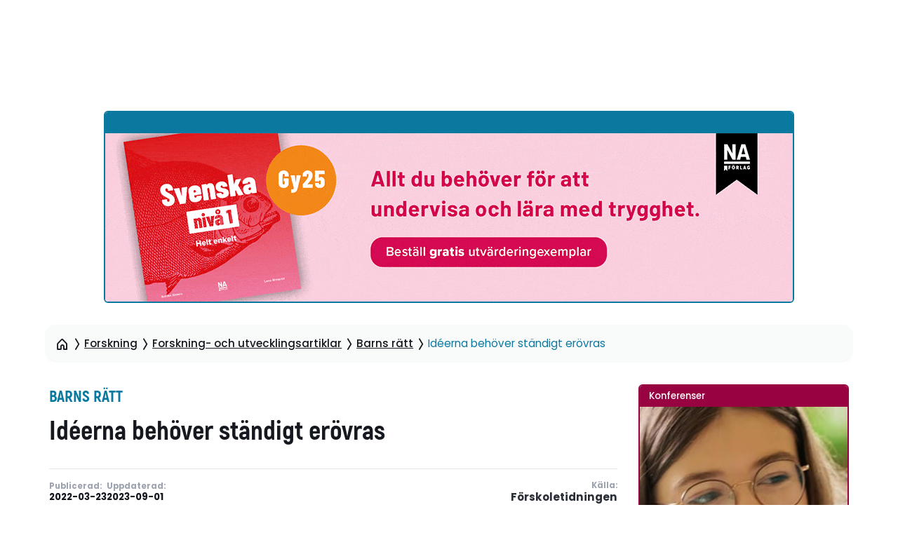

--- FILE ---
content_type: text/html; charset=UTF-8
request_url: https://www.skolporten.se/fou/ideerna-behover-standigt-erovras/
body_size: 22404
content:
<!doctype html>
<html lang="sv-SE">
<head>
    <meta charset="utf-8">
    <meta http-equiv="x-ua-compatible" content="ie=edge">
    <meta name="viewport" content="width=device-width, initial-scale=1">
    <script data-cookieconsent="ignore">
        // Redirect IE users to outdated browser page
        if (window.navigator.userAgent.match(/MSIE|rv:11/)) {
            location.href = 'https://www.skolporten.se/outdated-browser';
        }

        window.dataLayer = window.dataLayer || [];
        function gtag() {
            dataLayer.push(arguments);
        }
        gtag("consent", "default", {
            ad_user_data: "denied",
            ad_personalization: "denied",
            ad_storage: "denied",
            analytics_storage: "denied",
            functionality_storage: "denied",
            personalization_storage: "denied",
            security_storage: "granted",
            wait_for_update: 500,
        });
        gtag("set", "ads_data_redaction", true);
        // gtag("set", "url_passthrough", false);
    </script>

            <script data-cookieconsent="ignore">
            fetch('/wp-json/theme/troot/Theme/bootstrap?v=' + Math.round(Math.random() * 100000)).then(function (res) {
                res.json().then(function (resp) {
                    if (!resp || !resp.payload || !resp.payload.elements) {
                        console.warn('Invalid response from bootstrap endpoint', resp);
                        return;
                    }
                    var data = resp.payload;
                    if (data.isCrawler) {
                        return;
                    }
                    data.elements.forEach(function (descr) {
                        var el = document.createElement(descr.tagName);
                        for (var attr in descr.attributes) {
                            el.setAttribute(attr, descr.attributes[attr]);
                        }
                        if (descr.textContent) {
                            el.textContent = descr.textContent;
                        } else if (descr.innerText) {
                            el.innerText = descr.innerText;
                        }
                        if (descr.insert) {
                            var target = document.querySelector(descr.insert.selector);
                            if (target) {
                                target.insertAdjacentElement(descr.insert.position, el);
                            }
                        }
                    });
                }).catch(console.error);
            }).catch(console.error);
        </script>
    
    <script
        src="https://www.skolporten.se/app/themes/custom-theme/dist/main.js?v=v1.8.13"
        data-cookieconsent="ignore"
        async
    ></script>

    <meta name='robots' content='index, follow, max-image-preview:large, max-snippet:-1, max-video-preview:-1' />
<script id="troot-$json$" type="application/json">{"courses":{"homeUrl":"https:\/\/kurser.skolporten.se","restBase":"https:\/\/kurser.skolporten.se\/wp-json"},"rest":{"baseUrl":"https:\/\/www.skolporten.se\/wp-json\/","nonce":"97844c8858"},"meilisearch":{"url":"https:\/\/meilisearch.skolporten.se","apiKey":"e3106b5a3585094946c6da2bb8baba0589a09ef233e06d10b83a9c7b6349b5b5","indexes":[{"uid":"news","label":"Nyhetsartiklar","icon":"globe","landingPageUrl":"https:\/\/www.skolporten.se\/nyhetsarkiv\/","titleExclusiveIndexUid":"news_tx","staticFacets":[],"topicsData":null},{"uid":"rnd","label":"Forsknings- och utvecklingsartiklar","icon":"search-rnd","landingPageUrl":"https:\/\/www.skolporten.se\/forskning\/","titleExclusiveIndexUid":"rnd_tx","staticFacets":[],"topicsData":null},{"uid":"edu_services","label":"Fortbildning","icon":"certificate-alt","landingPageUrl":"https:\/\/www.skolporten.se\/fortbildning\/","titleExclusiveIndexUid":"edu_services_tx","staticFacets":[],"topicsData":null},{"uid":"jobs","label":"Jobb","icon":"portfolio","landingPageUrl":"https:\/\/www.skolporten.se\/jobb\/","titleExclusiveIndexUid":"jobs_tx","staticFacets":[],"topicsData":null},{"uid":"faq","label":"FAQ","icon":"question-round","landingPageUrl":null,"titleExclusiveIndexUid":"faq_tx","staticFacets":[],"topicsData":null},{"uid":"people","label":"Personal","icon":"profile","landingPageUrl":null,"titleExclusiveIndexUid":null,"staticFacets":[],"topicsData":null},{"uid":"pages","label":"Sidor","icon":"globe","landingPageUrl":null,"titleExclusiveIndexUid":"pages_tx","staticFacets":[],"topicsData":null},{"uid":"magazine","label":"Skolportens magasin","icon":"book-open","landingPageUrl":"https:\/\/www.skolporten.se\/skolportens-magasin\/","titleExclusiveIndexUid":"magazine_tx","staticFacets":[],"topicsData":null}]},"popupExpireInSec":2678400,"postId":321095}</script>            <script data-cookieconsent="ignore">document.documentElement.classList.add('is--loading')</script>
            
	<!-- This site is optimized with the Yoast SEO plugin v26.7 - https://yoast.com/wordpress/plugins/seo/ -->
	<title>Idéerna behöver ständigt erövras &#8211; Skolporten</title>
	<link rel="canonical" href="https://www.skolporten.se/extern/fou/ideerna-behover-standigt-erovras/" />
	<meta property="og:locale" content="sv_SE" />
	<meta property="og:type" content="article" />
	<meta property="og:title" content="Idéerna behöver ständigt erövras &#8211; Skolporten" />
	<meta property="og:description" content="Demokratiarbetet handlar inte bara om individens behov. Det handlar också om gruppens behov och omsorgen om det gemensamma. Förskolan ska ge plats åt att göra, tänka och leva på olika sätt, skriver förskolepedagogerna Jenni Nilsson och Mimmi Örberg." />
	<meta property="og:url" content="https://www.skolporten.se/extern/fou/ideerna-behover-standigt-erovras/" />
	<meta property="og:site_name" content="Skolporten" />
	<meta property="article:publisher" content="https://facebok.com/Skolporten" />
	<meta property="article:modified_time" content="2023-09-01T20:25:13+00:00" />
	<meta property="og:image" content="https://www.skolporten.se/app/uploads/2023/06/skolporten-logo-primary.png" />
	<meta property="og:image:width" content="512" />
	<meta property="og:image:height" content="97" />
	<meta property="og:image:type" content="image/png" />
	<meta name="twitter:card" content="summary_large_image" />
	<meta name="twitter:site" content="@Skolporten" />
	<script type="application/ld+json" class="yoast-schema-graph">{"@context":"https://schema.org","@graph":[{"@type":"ScholarlyArticle","@id":"https://www.skolporten.se/extern/fou/ideerna-behover-standigt-erovras/#article","isPartOf":{"@id":"https://www.skolporten.se/extern/fou/ideerna-behover-standigt-erovras/"},"author":{"name":"John Miller","@id":"https://www.skolporten.se/#/schema/person/f3b40d84b8b1afbba7fc8ad1e644e906"},"headline":"Idéerna behöver ständigt erövras","datePublished":"2022-03-23T12:12:40+00:00","dateModified":"2023-09-01T20:25:13+00:00","mainEntityOfPage":{"@id":"https://www.skolporten.se/extern/fou/ideerna-behover-standigt-erovras/"},"wordCount":51,"publisher":{"@id":"https://www.skolporten.se/#organization"},"inLanguage":"sv-SE"},{"@type":"WebPage","@id":"https://www.skolporten.se/extern/fou/ideerna-behover-standigt-erovras/","url":"https://www.skolporten.se/extern/fou/ideerna-behover-standigt-erovras/","name":"Idéerna behöver ständigt erövras &#8211; Skolporten","isPartOf":{"@id":"https://www.skolporten.se/#website"},"datePublished":"2022-03-23T12:12:40+00:00","dateModified":"2023-09-01T20:25:13+00:00","breadcrumb":{"@id":"https://www.skolporten.se/extern/fou/ideerna-behover-standigt-erovras/#breadcrumb"},"inLanguage":"sv-SE","potentialAction":[{"@type":"ReadAction","target":["https://www.skolporten.se/extern/fou/ideerna-behover-standigt-erovras/"]}]},{"@type":"BreadcrumbList","@id":"https://www.skolporten.se/extern/fou/ideerna-behover-standigt-erovras/#breadcrumb","itemListElement":[{"@type":"ListItem","position":1,"name":"Hem","item":"https://www.skolporten.se/"},{"@type":"ListItem","position":2,"name":"Forskning- och utvecklingsartiklar","item":"https://www.skolporten.se/fou/"},{"@type":"ListItem","position":3,"name":"Idéerna behöver ständigt erövras"}]},{"@type":"WebSite","@id":"https://www.skolporten.se/#website","url":"https://www.skolporten.se/","name":"Skolporten","description":"Omvärldsbevakning och fortbildning riktad till de verksamma i skolan","publisher":{"@id":"https://www.skolporten.se/#organization"},"alternateName":"Skolporten AB","potentialAction":[{"@type":"SearchAction","target":{"@type":"EntryPoint","urlTemplate":"https://www.skolporten.se/?s={search_term_string}"},"query-input":{"@type":"PropertyValueSpecification","valueRequired":true,"valueName":"search_term_string"}}],"inLanguage":"sv-SE"},{"@type":"Organization","@id":"https://www.skolporten.se/#organization","name":"Skolporten","alternateName":"Skolporten AB","url":"https://www.skolporten.se/","logo":{"@type":"ImageObject","inLanguage":"sv-SE","@id":"https://www.skolporten.se/#/schema/logo/image/","url":"https://www.skolporten.se/app/uploads/2021/12/skolporten-6nr-e1640261206659.jpg","contentUrl":"https://www.skolporten.se/app/uploads/2021/12/skolporten-6nr-e1640261206659.jpg","width":610,"height":459,"caption":"Skolporten"},"image":{"@id":"https://www.skolporten.se/#/schema/logo/image/"},"sameAs":["https://facebok.com/Skolporten","https://x.com/Skolporten"]},{"@type":"Person","@id":"https://www.skolporten.se/#/schema/person/f3b40d84b8b1afbba7fc8ad1e644e906","name":"John Miller","image":{"@type":"ImageObject","inLanguage":"sv-SE","@id":"https://www.skolporten.se/#/schema/person/image/","url":"https://www.skolporten.se/app/uploads/2023/08/john-135x135px.jpg","contentUrl":"https://www.skolporten.se/app/uploads/2023/08/john-135x135px.jpg","caption":"John Miller"}}]}</script>
	<!-- / Yoast SEO plugin. -->


<link rel="alternate" type="application/rss+xml" title="Skolporten &raquo; Webbflöde" href="https://www.skolporten.se/feed/" />
<link rel="alternate" type="application/rss+xml" title="Skolporten &raquo; Kommentarsflöde" href="https://www.skolporten.se/comments/feed/" />
<link rel="alternate" title="oEmbed (JSON)" type="application/json+oembed" href="https://www.skolporten.se/wp-json/oembed/1.0/embed?url=https%3A%2F%2Fwww.skolporten.se%2Fextern%2Ffou%2Fideerna-behover-standigt-erovras%2F" />
<link rel="alternate" title="oEmbed (XML)" type="text/xml+oembed" href="https://www.skolporten.se/wp-json/oembed/1.0/embed?url=https%3A%2F%2Fwww.skolporten.se%2Fextern%2Ffou%2Fideerna-behover-standigt-erovras%2F&#038;format=xml" />
<!-- BEGIN Favicon -->
<link class="wa-appIcon" rel="apple-touch-icon" type="image/png" sizes="152x152" href="https://www.skolporten.se/app/mu-plugins/favicon/production/touch-152.png">
<link class="wa-appIcon" rel="apple-touch-icon" type="image/png" sizes="167x167" href="https://www.skolporten.se/app/mu-plugins/favicon/production/touch-167.png">
<link class="wa-appIcon" rel="apple-touch-icon" type="image/png" sizes="180x180" href="https://www.skolporten.se/app/mu-plugins/favicon/production/touch-180.png">
<link class="wa-appIcon" rel="icon" type="image/png" sizes="16x16" href="https://www.skolporten.se/app/mu-plugins/favicon/production/web-16.png">
<link class="wa-appIcon" rel="icon" type="image/png" sizes="32x32" href="https://www.skolporten.se/app/mu-plugins/favicon/production/web-32.png">
<link class="wa-appIcon" rel="icon" type="image/png" sizes="128x128" href="https://www.skolporten.se/app/mu-plugins/favicon/production/android-128.png">
<link class="wa-appIcon" rel="icon" type="image/png" sizes="192x192" href="https://www.skolporten.se/app/mu-plugins/favicon/production/android-192.png">
<link class="wa-appIcon" rel="icon" type="image/png" sizes="196x196" href="https://www.skolporten.se/app/mu-plugins/favicon/production/android-196.png">
    <meta name="apple-mobile-web-app-capable" content="yes"/>
    <meta name="apple-mobile-web-app-status-bar-style" content="default"/>
<script>
    (function() {
        var usingScheme = checkCookie()
        var scheme
        if (window.matchMedia) {
            scheme = window.matchMedia('(prefers-color-scheme: dark)').matches ? 'dark' : 'light'
            if (scheme !== usingScheme) {
                setCookie(scheme)
            }
        }
        function checkCookie() {
            var matches = document.cookie.match(/(?:;\s?)?prefers_color_scheme=([^;]])/)
            if (matches) {
                return matches[1]
            }
            return null
        }
        function setCookie(scheme) {
            document.cookie = 'prefers_color_scheme=' + scheme + '; expires=' + (new Date(new Date() + 3600000*24*31)).toUTCString() + '; path=/'
        }
    }())
</script>
<!-- END Favicon -->
<style id='wp-img-auto-sizes-contain-inline-css' type='text/css'>
img:is([sizes=auto i],[sizes^="auto," i]){contain-intrinsic-size:3000px 1500px}
/*# sourceURL=wp-img-auto-sizes-contain-inline-css */
</style>
<style id='wp-block-library-inline-css' type='text/css'>
:root{--wp-block-synced-color:#7a00df;--wp-block-synced-color--rgb:122,0,223;--wp-bound-block-color:var(--wp-block-synced-color);--wp-editor-canvas-background:#ddd;--wp-admin-theme-color:#007cba;--wp-admin-theme-color--rgb:0,124,186;--wp-admin-theme-color-darker-10:#006ba1;--wp-admin-theme-color-darker-10--rgb:0,107,160.5;--wp-admin-theme-color-darker-20:#005a87;--wp-admin-theme-color-darker-20--rgb:0,90,135;--wp-admin-border-width-focus:2px}@media (min-resolution:192dpi){:root{--wp-admin-border-width-focus:1.5px}}.wp-element-button{cursor:pointer}:root .has-very-light-gray-background-color{background-color:#eee}:root .has-very-dark-gray-background-color{background-color:#313131}:root .has-very-light-gray-color{color:#eee}:root .has-very-dark-gray-color{color:#313131}:root .has-vivid-green-cyan-to-vivid-cyan-blue-gradient-background{background:linear-gradient(135deg,#00d084,#0693e3)}:root .has-purple-crush-gradient-background{background:linear-gradient(135deg,#34e2e4,#4721fb 50%,#ab1dfe)}:root .has-hazy-dawn-gradient-background{background:linear-gradient(135deg,#faaca8,#dad0ec)}:root .has-subdued-olive-gradient-background{background:linear-gradient(135deg,#fafae1,#67a671)}:root .has-atomic-cream-gradient-background{background:linear-gradient(135deg,#fdd79a,#004a59)}:root .has-nightshade-gradient-background{background:linear-gradient(135deg,#330968,#31cdcf)}:root .has-midnight-gradient-background{background:linear-gradient(135deg,#020381,#2874fc)}:root{--wp--preset--font-size--normal:16px;--wp--preset--font-size--huge:42px}.has-regular-font-size{font-size:1em}.has-larger-font-size{font-size:2.625em}.has-normal-font-size{font-size:var(--wp--preset--font-size--normal)}.has-huge-font-size{font-size:var(--wp--preset--font-size--huge)}.has-text-align-center{text-align:center}.has-text-align-left{text-align:left}.has-text-align-right{text-align:right}.has-fit-text{white-space:nowrap!important}#end-resizable-editor-section{display:none}.aligncenter{clear:both}.items-justified-left{justify-content:flex-start}.items-justified-center{justify-content:center}.items-justified-right{justify-content:flex-end}.items-justified-space-between{justify-content:space-between}.screen-reader-text{border:0;clip-path:inset(50%);height:1px;margin:-1px;overflow:hidden;padding:0;position:absolute;width:1px;word-wrap:normal!important}.screen-reader-text:focus{background-color:#ddd;clip-path:none;color:#444;display:block;font-size:1em;height:auto;left:5px;line-height:normal;padding:15px 23px 14px;text-decoration:none;top:5px;width:auto;z-index:100000}html :where(.has-border-color){border-style:solid}html :where([style*=border-top-color]){border-top-style:solid}html :where([style*=border-right-color]){border-right-style:solid}html :where([style*=border-bottom-color]){border-bottom-style:solid}html :where([style*=border-left-color]){border-left-style:solid}html :where([style*=border-width]){border-style:solid}html :where([style*=border-top-width]){border-top-style:solid}html :where([style*=border-right-width]){border-right-style:solid}html :where([style*=border-bottom-width]){border-bottom-style:solid}html :where([style*=border-left-width]){border-left-style:solid}html :where(img[class*=wp-image-]){height:auto;max-width:100%}:where(figure){margin:0 0 1em}html :where(.is-position-sticky){--wp-admin--admin-bar--position-offset:var(--wp-admin--admin-bar--height,0px)}@media screen and (max-width:600px){html :where(.is-position-sticky){--wp-admin--admin-bar--position-offset:0px}}

/*# sourceURL=wp-block-library-inline-css */
</style><style id='global-styles-inline-css' type='text/css'>
:root{--wp--preset--aspect-ratio--square: 1;--wp--preset--aspect-ratio--4-3: 4/3;--wp--preset--aspect-ratio--3-4: 3/4;--wp--preset--aspect-ratio--3-2: 3/2;--wp--preset--aspect-ratio--2-3: 2/3;--wp--preset--aspect-ratio--16-9: 16/9;--wp--preset--aspect-ratio--9-16: 9/16;--wp--preset--color--primary: #0979A0;--wp--preset--color--primary-alt: #1D5A6F;--wp--preset--color--secondary: #277878;--wp--preset--color--tert: #5F7C41;--wp--preset--color--quart: #A85237;--wp--preset--color--quin: #990241;--wp--preset--color--sen: #5D3E88;--wp--preset--color--sponsor: #DDC571;--wp--preset--color--darkest: #15181E;--wp--preset--color--dark: #2A2F38;--wp--preset--color--gray: #454C5C;--wp--preset--color--neutral: #7C8393;--wp--preset--color--light: #E6E8EC;--wp--preset--color--error: #DE5353;--wp--preset--color--warning: #F2AA3D;--wp--preset--color--success: #62B03D;--wp--preset--color--brand-lighter: #5bc0de;--wp--preset--color--brand-primary: #38A7CE;--wp--preset--color--brand-darker: #1789B1;--wp--preset--color--brand-success: #5cb85c;--wp--preset--color--brand-warning: #f0ad4e;--wp--preset--color--brand-danger: #d9534f;--wp--preset--color--bg-success: #A8D863;--wp--preset--color--bg-warning: #D8B063;--wp--preset--color--bg-danger: #D86363;--wp--preset--color--font-color: #666666;--wp--preset--color--light-gray: #d8d8d8;--wp--preset--color--dark-gray: #374046;--wp--preset--color--black: #00000;--wp--preset--color--white: #ffffff;--wp--preset--font-size--small: 13px;--wp--preset--font-size--medium: 20px;--wp--preset--font-size--large: 36px;--wp--preset--font-size--x-large: 42px;--wp--preset--spacing--20: 0.44rem;--wp--preset--spacing--30: 0.67rem;--wp--preset--spacing--40: 1rem;--wp--preset--spacing--50: 1.5rem;--wp--preset--spacing--60: 2.25rem;--wp--preset--spacing--70: 3.38rem;--wp--preset--spacing--80: 5.06rem;}:where(.is-layout-flex){gap: 0.5em;}:where(.is-layout-grid){gap: 0.5em;}body .is-layout-flex{display: flex;}.is-layout-flex{flex-wrap: wrap;align-items: center;}.is-layout-flex > :is(*, div){margin: 0;}body .is-layout-grid{display: grid;}.is-layout-grid > :is(*, div){margin: 0;}:where(.wp-block-columns.is-layout-flex){gap: 2em;}:where(.wp-block-columns.is-layout-grid){gap: 2em;}:where(.wp-block-post-template.is-layout-flex){gap: 1.25em;}:where(.wp-block-post-template.is-layout-grid){gap: 1.25em;}.has-primary-color{color: var(--wp--preset--color--primary) !important;}.has-primary-alt-color{color: var(--wp--preset--color--primary-alt) !important;}.has-secondary-color{color: var(--wp--preset--color--secondary) !important;}.has-tert-color{color: var(--wp--preset--color--tert) !important;}.has-quart-color{color: var(--wp--preset--color--quart) !important;}.has-quin-color{color: var(--wp--preset--color--quin) !important;}.has-sen-color{color: var(--wp--preset--color--sen) !important;}.has-sponsor-color{color: var(--wp--preset--color--sponsor) !important;}.has-darkest-color{color: var(--wp--preset--color--darkest) !important;}.has-dark-color{color: var(--wp--preset--color--dark) !important;}.has-gray-color{color: var(--wp--preset--color--gray) !important;}.has-neutral-color{color: var(--wp--preset--color--neutral) !important;}.has-light-color{color: var(--wp--preset--color--light) !important;}.has-error-color{color: var(--wp--preset--color--error) !important;}.has-warning-color{color: var(--wp--preset--color--warning) !important;}.has-success-color{color: var(--wp--preset--color--success) !important;}.has-brand-lighter-color{color: var(--wp--preset--color--brand-lighter) !important;}.has-brand-primary-color{color: var(--wp--preset--color--brand-primary) !important;}.has-brand-darker-color{color: var(--wp--preset--color--brand-darker) !important;}.has-brand-success-color{color: var(--wp--preset--color--brand-success) !important;}.has-brand-warning-color{color: var(--wp--preset--color--brand-warning) !important;}.has-brand-danger-color{color: var(--wp--preset--color--brand-danger) !important;}.has-bg-success-color{color: var(--wp--preset--color--bg-success) !important;}.has-bg-warning-color{color: var(--wp--preset--color--bg-warning) !important;}.has-bg-danger-color{color: var(--wp--preset--color--bg-danger) !important;}.has-font-color-color{color: var(--wp--preset--color--font-color) !important;}.has-light-gray-color{color: var(--wp--preset--color--light-gray) !important;}.has-dark-gray-color{color: var(--wp--preset--color--dark-gray) !important;}.has-black-color{color: var(--wp--preset--color--black) !important;}.has-white-color{color: var(--wp--preset--color--white) !important;}.has-primary-background-color{background-color: var(--wp--preset--color--primary) !important;}.has-primary-alt-background-color{background-color: var(--wp--preset--color--primary-alt) !important;}.has-secondary-background-color{background-color: var(--wp--preset--color--secondary) !important;}.has-tert-background-color{background-color: var(--wp--preset--color--tert) !important;}.has-quart-background-color{background-color: var(--wp--preset--color--quart) !important;}.has-quin-background-color{background-color: var(--wp--preset--color--quin) !important;}.has-sen-background-color{background-color: var(--wp--preset--color--sen) !important;}.has-sponsor-background-color{background-color: var(--wp--preset--color--sponsor) !important;}.has-darkest-background-color{background-color: var(--wp--preset--color--darkest) !important;}.has-dark-background-color{background-color: var(--wp--preset--color--dark) !important;}.has-gray-background-color{background-color: var(--wp--preset--color--gray) !important;}.has-neutral-background-color{background-color: var(--wp--preset--color--neutral) !important;}.has-light-background-color{background-color: var(--wp--preset--color--light) !important;}.has-error-background-color{background-color: var(--wp--preset--color--error) !important;}.has-warning-background-color{background-color: var(--wp--preset--color--warning) !important;}.has-success-background-color{background-color: var(--wp--preset--color--success) !important;}.has-brand-lighter-background-color{background-color: var(--wp--preset--color--brand-lighter) !important;}.has-brand-primary-background-color{background-color: var(--wp--preset--color--brand-primary) !important;}.has-brand-darker-background-color{background-color: var(--wp--preset--color--brand-darker) !important;}.has-brand-success-background-color{background-color: var(--wp--preset--color--brand-success) !important;}.has-brand-warning-background-color{background-color: var(--wp--preset--color--brand-warning) !important;}.has-brand-danger-background-color{background-color: var(--wp--preset--color--brand-danger) !important;}.has-bg-success-background-color{background-color: var(--wp--preset--color--bg-success) !important;}.has-bg-warning-background-color{background-color: var(--wp--preset--color--bg-warning) !important;}.has-bg-danger-background-color{background-color: var(--wp--preset--color--bg-danger) !important;}.has-font-color-background-color{background-color: var(--wp--preset--color--font-color) !important;}.has-light-gray-background-color{background-color: var(--wp--preset--color--light-gray) !important;}.has-dark-gray-background-color{background-color: var(--wp--preset--color--dark-gray) !important;}.has-black-background-color{background-color: var(--wp--preset--color--black) !important;}.has-white-background-color{background-color: var(--wp--preset--color--white) !important;}.has-primary-border-color{border-color: var(--wp--preset--color--primary) !important;}.has-primary-alt-border-color{border-color: var(--wp--preset--color--primary-alt) !important;}.has-secondary-border-color{border-color: var(--wp--preset--color--secondary) !important;}.has-tert-border-color{border-color: var(--wp--preset--color--tert) !important;}.has-quart-border-color{border-color: var(--wp--preset--color--quart) !important;}.has-quin-border-color{border-color: var(--wp--preset--color--quin) !important;}.has-sen-border-color{border-color: var(--wp--preset--color--sen) !important;}.has-sponsor-border-color{border-color: var(--wp--preset--color--sponsor) !important;}.has-darkest-border-color{border-color: var(--wp--preset--color--darkest) !important;}.has-dark-border-color{border-color: var(--wp--preset--color--dark) !important;}.has-gray-border-color{border-color: var(--wp--preset--color--gray) !important;}.has-neutral-border-color{border-color: var(--wp--preset--color--neutral) !important;}.has-light-border-color{border-color: var(--wp--preset--color--light) !important;}.has-error-border-color{border-color: var(--wp--preset--color--error) !important;}.has-warning-border-color{border-color: var(--wp--preset--color--warning) !important;}.has-success-border-color{border-color: var(--wp--preset--color--success) !important;}.has-brand-lighter-border-color{border-color: var(--wp--preset--color--brand-lighter) !important;}.has-brand-primary-border-color{border-color: var(--wp--preset--color--brand-primary) !important;}.has-brand-darker-border-color{border-color: var(--wp--preset--color--brand-darker) !important;}.has-brand-success-border-color{border-color: var(--wp--preset--color--brand-success) !important;}.has-brand-warning-border-color{border-color: var(--wp--preset--color--brand-warning) !important;}.has-brand-danger-border-color{border-color: var(--wp--preset--color--brand-danger) !important;}.has-bg-success-border-color{border-color: var(--wp--preset--color--bg-success) !important;}.has-bg-warning-border-color{border-color: var(--wp--preset--color--bg-warning) !important;}.has-bg-danger-border-color{border-color: var(--wp--preset--color--bg-danger) !important;}.has-font-color-border-color{border-color: var(--wp--preset--color--font-color) !important;}.has-light-gray-border-color{border-color: var(--wp--preset--color--light-gray) !important;}.has-dark-gray-border-color{border-color: var(--wp--preset--color--dark-gray) !important;}.has-black-border-color{border-color: var(--wp--preset--color--black) !important;}.has-white-border-color{border-color: var(--wp--preset--color--white) !important;}.has-small-font-size{font-size: var(--wp--preset--font-size--small) !important;}.has-medium-font-size{font-size: var(--wp--preset--font-size--medium) !important;}.has-large-font-size{font-size: var(--wp--preset--font-size--large) !important;}.has-x-large-font-size{font-size: var(--wp--preset--font-size--x-large) !important;}
/*# sourceURL=global-styles-inline-css */
</style>

<style id='classic-theme-styles-inline-css' type='text/css'>
/*! This file is auto-generated */
.wp-block-button__link{color:#fff;background-color:#32373c;border-radius:9999px;box-shadow:none;text-decoration:none;padding:calc(.667em + 2px) calc(1.333em + 2px);font-size:1.125em}.wp-block-file__button{background:#32373c;color:#fff;text-decoration:none}
/*# sourceURL=/wp-includes/css/classic-themes.min.css */
</style>
<link rel='stylesheet' id='main-css' href='https://www.skolporten.se/app/themes/custom-theme/dist/main.css?ver=v1.8.13' type='text/css' media='all' />
<link rel="https://api.w.org/" href="https://www.skolporten.se/wp-json/" /><link rel="alternate" title="JSON" type="application/json" href="https://www.skolporten.se/wp-json/wp/v2/skp_rnd_research/321095" /><link rel="EditURI" type="application/rsd+xml" title="RSD" href="https://www.skolporten.se/wp/xmlrpc.php?rsd" />
<link rel='shortlink' href='https://www.skolporten.se/?p=321095' />
            <script>
                (window.THEME && typeof window.THEME === 'object') || (window.THEME = {});
                window.THEME.ajaxurl = 'https://www.skolporten.se/wp/wp-admin/admin-ajax.php';
                window.THEME.REST = {"base":"https:\/\/www.skolporten.se\/wp-json\/","nonce":"97844c8858"};
            </script>
                    <link rel="preconnect" href="https://fonts.googleapis.com">
        <link rel="preconnect" href="https://fonts.gstatic.com" crossorigin>
        <link
            href="https://fonts.googleapis.com/css2?family=Poppins:ital,wght@0,400;0,500;0,700;0,800;1,400;1,700&display=swap"
            rel="stylesheet"
        >
        </head>
<body class="wp-singular skp_rnd_research-template-default single single-skp_rnd_research postid-321095 wp-embed-responsive wp-theme-custom-theme themeRoot wp-env-production">

<a href="#siteContent" class="screen-reader-text">Hoppa till sidinnehåll</a>

<header aria-label="Sidhuvud" data-tmod="SiteHeader" data-tdepth="1" id="SiteHeader" class="siteHeaderMod"><script id="SiteHeader-$json$" type="application/json">{"menu":[{"entry":{"id":355563,"objectId":355563,"url":"#","title":"Nyheter","target":"","description":"","accentColor":""},"cells":[{"entry":{"id":367928,"objectId":367519,"url":"https:\/\/www.skolporten.se\/nyheter\/","title":"Nyheter","target":"","description":"<!-- wp:acf\/skp-breadcrumbs {\"name\":\"acf\/skp-breadcrumbs\",\"data\":{\"custom_entries_end\":\"\",\"_custom_entries_end\":\"group_skp-breadcrumbs_field_group_custom_entries_end\"},\"align\":\"\",\"mode\":\"edit\"} \/-->\r\n\r\n<!-- wp:acf\/skp-articles-grid {\"name\":\"acf\/skp-articles-grid\",\"data\":{\"title\":\"Toppnyheter\",\"_title\":\"group_skp-articles-grid_field_group_title\",\"articles_list_id\":\"362226\",\"_articles_list_id\":\"group_skp-articles-grid_field_group_articles_list_id\",\"skip_images\":\"0\",\"_skip_images\":\"group_skp-articles-grid_field_group_skip_images\",\"content_density\":\"spacious\",\"_content_density\":\"group_skp-articles-grid_field_group_content_density\",\"num_rows\":\"3\",\"_num_rows\":\"group_skp-articles-grid_field_group_num_rows\",\"features\":[\"slot\"],\"_features\":\"group_skp-articles-grid_field_group_features\",\"slot_type\":\"list\",\"_slot_type\":\"group_skp-articles-grid_field_group_slot_type\",\"slot_position\":\"bottom-right\",\"_slot_position\":\"group_skp-articles-grid_field_group_slot_position\",\"slot_list_id\":362229,\"_slot_list_id\":\"group_skp-articles-grid_field_group_slot_list_id\",\"slot_list_title\":\"Senaste nytt \",\"_slot_list_title\":\"group_skp-articles-grid_field_group_slot_list_title\",\"slot_list_num_posts\":\"5\",\"_slot_list_num_posts\":\"group_skp-articles-grid_field_group_slot_list_num_posts\",\"slot_list_link\":\"\",\"_slot_list_link\":\"group_skp-articles-grid_field_group_slot_list_link\",\"slot_list\":\"\",\"_slot_list\":\"group_skp-articles-grid_field_group_slot_list\",\"slot\":\"\",\"_slot\":\"group_skp-articles-grid_field_group_slot\"},\"align\":\"\",\"mode\":\"edit\"} \/-->\r\n\r\n<!-- wp:block {\"ref\":362408,\"lock\":{\"move\":true,\"remove\":true,\"edit\":true}} \/-->\r\n\r\n<!-- wp:acf\/skp-advert {\"name\":\"acf\/skp-advert\",\"data\":{\"ad_dfp_id\":\"Panorama_2_980x240\",\"_ad_dfp_id\":\"group_skp-advert_field_group_ad_dfp_id\",\"ad\":\"\",\"_ad\":\"group_skp-advert_field_group_ad\"},\"align\":\"\",\"mode\":\"edit\"} \/-->\r\n\r\n<!-- wp:acf\/skp-cta {\"name\":\"acf\/skp-cta\",\"data\":{\"title_tagname\":\"h2\",\"_title_tagname\":\"group_skp-cta_field_group_title_tagname\",\"title_text\":\"Fokus p\u00e5 debatt \",\"_title_text\":\"group_skp-cta_field_group_title_text\",\"title\":\"\",\"_title\":\"group_skp-cta_field_group_title\",\"accent_color\":\"primary\",\"_accent_color\":\"group_skp-cta_field_group_accent_color\",\"content_decal\":\"\",\"_content_decal\":\"group_skp-cta_field_group_content_decal\",\"description\":\"Bes\u00f6k fokussidan d\u00e4r vi samlar de senaste opinions- och debattexterna.\",\"_description\":\"group_skp-cta_field_group_description\",\"image_id\":362487,\"_image_id\":\"group_skp-cta_field_group_image_id\",\"mobile_image_id\":\"\",\"_mobile_image_id\":\"group_skp-cta_field_group_mobile_image_id\",\"links_0_link\":{\"title\":\"Till sidan\",\"url\":\"https:\/\/www.skolporten.se\/debatt\/\",\"target\":\"\"},\"_links_0_link\":\"group_skp-cta_field_group_links_link\",\"links\":1,\"_links\":\"group_skp-cta_field_group_links\",\"module_height\":\"small\",\"_module_height\":\"group_skp-cta_field_group_module_height\"},\"align\":\"\",\"mode\":\"edit\"} \/-->\r\n\r\n<!-- wp:acf\/skp-articles-grid {\"name\":\"acf\/skp-articles-grid\",\"data\":{\"title\":\"Mest l\u00e4st senaste veckan\",\"_title\":\"group_skp-articles-grid_field_group_title\",\"articles_list_id\":\"367560\",\"_articles_list_id\":\"group_skp-articles-grid_field_group_articles_list_id\",\"skip_images\":\"0\",\"_skip_images\":\"group_skp-articles-grid_field_group_skip_images\",\"content_density\":\"terse\",\"_content_density\":\"group_skp-articles-grid_field_group_content_density\",\"num_rows\":\"2\",\"_num_rows\":\"group_skp-articles-grid_field_group_num_rows\",\"features\":\"\",\"_features\":\"group_skp-articles-grid_field_group_features\"},\"align\":\"\",\"mode\":\"edit\"} \/-->\r\n\r\n<!-- wp:block {\"ref\":362412,\"lock\":{\"move\":true,\"remove\":true,\"edit\":true}} \/-->\r\n\r\n<!-- wp:acf\/skp-articles-grid {\"name\":\"acf\/skp-articles-grid\",\"data\":{\"title\":\"Nya rapporter\",\"_title\":\"group_skp-articles-grid_field_group_title\",\"articles_list_id\":\"362470\",\"_articles_list_id\":\"group_skp-articles-grid_field_group_articles_list_id\",\"skip_images\":\"0\",\"_skip_images\":\"group_skp-articles-grid_field_group_skip_images\",\"content_density\":\"terse\",\"_content_density\":\"group_skp-articles-grid_field_group_content_density\",\"num_rows\":\"4\",\"_num_rows\":\"group_skp-articles-grid_field_group_num_rows\",\"features\":[\"slot\",\"title_link\"],\"_features\":\"group_skp-articles-grid_field_group_features\",\"title_link_link\":{\"title\":\"Fler rapporter\",\"url\":\"\/nyhetskategorier\/rapport-pdf\/\",\"target\":\"\"},\"_title_link_link\":\"group_skp-articles-grid_field_group_title_link_link\",\"title_link\":\"\",\"_title_link\":\"group_skp-articles-grid_field_group_title_link\",\"slot_type\":\"advert\",\"_slot_type\":\"group_skp-articles-grid_field_group_slot_type\",\"slot_position\":\"top-right\",\"_slot_position\":\"group_skp-articles-grid_field_group_slot_position\",\"slot_advert_ad_dfp_id\":\"Stor_knapp_2_300x600\",\"_slot_advert_ad_dfp_id\":\"group_skp-articles-grid_field_group_slot_advert_ad_dfp_id\",\"slot_advert_ad_advert_id\":363679,\"_slot_advert_ad_advert_id\":\"group_skp-articles-grid_field_group_slot_advert_ad_advert_id\",\"slot_advert_ad\":\"\",\"_slot_advert_ad\":\"group_skp-articles-grid_field_group_slot_advert_ad\",\"slot_advert\":\"\",\"_slot_advert\":\"group_skp-articles-grid_field_group_slot_advert\",\"slot\":\"\",\"_slot\":\"group_skp-articles-grid_field_group_slot\"},\"align\":\"\",\"mode\":\"edit\"} \/-->\r\n\r\n<!-- wp:block {\"ref\":362410,\"lock\":{\"move\":true,\"remove\":true,\"edit\":true}} \/-->\r\n\r\n<!-- wp:acf\/skp-articles-grid {\"name\":\"acf\/skp-articles-grid\",\"data\":{\"title\":\"Senaste nyheterna \",\"_title\":\"group_skp-articles-grid_field_group_title\",\"articles_list_id\":\"362229\",\"_articles_list_id\":\"group_skp-articles-grid_field_group_articles_list_id\",\"skip_images\":\"0\",\"_skip_images\":\"group_skp-articles-grid_field_group_skip_images\",\"content_density\":\"terse\",\"_content_density\":\"group_skp-articles-grid_field_group_content_density\",\"num_rows\":\"4\",\"_num_rows\":\"group_skp-articles-grid_field_group_num_rows\",\"features\":[\"slot\",\"title_link\"],\"_features\":\"group_skp-articles-grid_field_group_features\",\"title_link_link\":{\"title\":\"Fler nyheter\",\"url\":\"\/nyheter\/\",\"target\":\"\"},\"_title_link_link\":\"group_skp-articles-grid_field_group_title_link_link\",\"title_link\":\"\",\"_title_link\":\"group_skp-articles-grid_field_group_title_link\",\"slot_type\":\"advert\",\"_slot_type\":\"group_skp-articles-grid_field_group_slot_type\",\"slot_position\":\"top-right\",\"_slot_position\":\"group_skp-articles-grid_field_group_slot_position\",\"slot_advert_ad_dfp_id\":\"Stor_knapp_1_300x600\",\"_slot_advert_ad_dfp_id\":\"group_skp-articles-grid_field_group_slot_advert_ad_dfp_id\",\"slot_advert_ad_advert_id\":363676,\"_slot_advert_ad_advert_id\":\"group_skp-articles-grid_field_group_slot_advert_ad_advert_id\",\"slot_advert_ad\":\"\",\"_slot_advert_ad\":\"group_skp-articles-grid_field_group_slot_advert_ad\",\"slot_advert\":\"\",\"_slot_advert\":\"group_skp-articles-grid_field_group_slot_advert\",\"slot\":\"\",\"_slot\":\"group_skp-articles-grid_field_group_slot\"},\"align\":\"\",\"mode\":\"edit\"} \/-->\r\n\r\n<!-- wp:acf\/skp-newsletter {\"name\":\"acf\/skp-newsletter\",\"data\":{\"default_fields_mode\":\"use_default\",\"_default_fields_mode\":\"group_skp-newsletter_field_group_default_fields_mode\"},\"align\":\"\",\"mode\":\"edit\"} \/-->","accentColor":"primary"},"children":[{"id":865896,"objectId":865837,"url":"https:\/\/www.skolporten.se\/artificiell-intelligens\/","title":"Artificiell intelligens","target":"","description":"<!-- wp:acf\/skp-breadcrumbs {\"name\":\"acf\/skp-breadcrumbs\",\"data\":{\"custom_entries_end\":\"\",\"_custom_entries_end\":\"group_skp-breadcrumbs_field_group_custom_entries_end\"},\"align\":\"\",\"mode\":\"edit\"} \/-->\r\n\r\n<!-- wp:acf\/skp-cta {\"name\":\"acf\/skp-cta\",\"data\":{\"title_tagname\":\"h1\",\"_title_tagname\":\"group_skp-cta_field_group_title_tagname\",\"title_text\":\"Artificiell intelligens\",\"_title_text\":\"group_skp-cta_field_group_title_text\",\"title\":\"\",\"_title\":\"group_skp-cta_field_group_title\",\"accent_color\":\"primary\",\"_accent_color\":\"group_skp-cta_field_group_accent_color\",\"content_decal\":\"\",\"_content_decal\":\"group_skp-cta_field_group_content_decal\",\"description\":\"H\u00e4r hittar du skolnyheter och forskning om artificiell intelligens.\",\"_description\":\"group_skp-cta_field_group_description\",\"image_id\":557218,\"_image_id\":\"group_skp-cta_field_group_image_id\",\"mobile_image_id\":\"\",\"_mobile_image_id\":\"group_skp-cta_field_group_mobile_image_id\",\"links_0_link\":{\"title\":\"Fler nyheter h\u00e4r\",\"url\":\"https:\/\/www.skolporten.se\/nyhetskategori\/internationellt\/\",\"target\":\"\"},\"_links_0_link\":\"group_skp-cta_field_group_links_link\",\"links\":1,\"_links\":\"group_skp-cta_field_group_links\",\"module_height\":\"small\",\"_module_height\":\"group_skp-cta_field_group_module_height\"},\"align\":\"\",\"mode\":\"edit\"} \/-->\r\n\r\n<!-- wp:acf\/skp-articles-grid {\"name\":\"acf\/skp-articles-grid\",\"data\":{\"title\":\"Mest l\u00e4st senaste m\u00e5naden\",\"_title\":\"group_skp-articles-grid_field_group_title\",\"articles_list_id\":\"865839\",\"_articles_list_id\":\"group_skp-articles-grid_field_group_articles_list_id\",\"skip_images\":\"0\",\"_skip_images\":\"group_skp-articles-grid_field_group_skip_images\",\"content_density\":\"spacious\",\"_content_density\":\"group_skp-articles-grid_field_group_content_density\",\"num_rows\":\"3\",\"_num_rows\":\"group_skp-articles-grid_field_group_num_rows\",\"features\":[\"slot\"],\"_features\":\"group_skp-articles-grid_field_group_features\",\"slot_type\":\"advert\",\"_slot_type\":\"group_skp-articles-grid_field_group_slot_type\",\"slot_position\":\"bottom-right\",\"_slot_position\":\"group_skp-articles-grid_field_group_slot_position\",\"slot_advert_ad_dfp_id\":\"Stor_knapp_1_300x600\",\"_slot_advert_ad_dfp_id\":\"group_skp-articles-grid_field_group_slot_advert_ad_dfp_id\",\"slot_advert_ad_advert_id\":363676,\"_slot_advert_ad_advert_id\":\"group_skp-articles-grid_field_group_slot_advert_ad_advert_id\",\"slot_advert_ad\":\"\",\"_slot_advert_ad\":\"group_skp-articles-grid_field_group_slot_advert_ad\",\"slot_advert\":\"\",\"_slot_advert\":\"group_skp-articles-grid_field_group_slot_advert\",\"slot\":\"\",\"_slot\":\"group_skp-articles-grid_field_group_slot\"},\"align\":\"\",\"mode\":\"edit\"} \/-->\r\n\r\n<!-- wp:block {\"ref\":362408,\"lock\":{\"move\":true,\"remove\":true,\"edit\":true}} \/-->\r\n\r\n<!-- wp:acf\/skp-articles-grid {\"name\":\"acf\/skp-articles-grid\",\"data\":{\"title\":\"Fler nyheter\",\"_title\":\"group_skp-articles-grid_field_group_title\",\"articles_list_id\":\"865843\",\"_articles_list_id\":\"group_skp-articles-grid_field_group_articles_list_id\",\"skip_images\":\"0\",\"_skip_images\":\"group_skp-articles-grid_field_group_skip_images\",\"content_density\":\"terse\",\"_content_density\":\"group_skp-articles-grid_field_group_content_density\",\"num_rows\":\"3\",\"_num_rows\":\"group_skp-articles-grid_field_group_num_rows\",\"features\":[\"slot\",\"title_link\"],\"_features\":\"group_skp-articles-grid_field_group_features\",\"title_link_link\":{\"title\":\"L\u00e4s fler\",\"url\":\"https:\/\/www.skolporten.se\/nyhetskategori\/artificiell-intelligens\/\",\"target\":\"\"},\"_title_link_link\":\"group_skp-articles-grid_field_group_title_link_link\",\"title_link\":\"\",\"_title_link\":\"group_skp-articles-grid_field_group_title_link\",\"slot_type\":\"advert\",\"_slot_type\":\"group_skp-articles-grid_field_group_slot_type\",\"slot_position\":\"top-right\",\"_slot_position\":\"group_skp-articles-grid_field_group_slot_position\",\"slot_advert_ad_dfp_id\":\"Liten_knapp_300x250\",\"_slot_advert_ad_dfp_id\":\"group_skp-articles-grid_field_group_slot_advert_ad_dfp_id\",\"slot_advert_ad_advert_id\":363685,\"_slot_advert_ad_advert_id\":\"group_skp-articles-grid_field_group_slot_advert_ad_advert_id\",\"slot_advert_ad\":\"\",\"_slot_advert_ad\":\"group_skp-articles-grid_field_group_slot_advert_ad\",\"slot_advert\":\"\",\"_slot_advert\":\"group_skp-articles-grid_field_group_slot_advert\",\"slot\":\"\",\"_slot\":\"group_skp-articles-grid_field_group_slot\"},\"align\":\"\",\"mode\":\"edit\"} \/-->\r\n\r\n<!-- wp:acf\/skp-advert {\"name\":\"acf\/skp-advert\",\"data\":{\"ad_dfp_id\":\"Panorama_2_980x240\",\"_ad_dfp_id\":\"group_skp-advert_field_group_ad_dfp_id\",\"ad\":\"\",\"_ad\":\"group_skp-advert_field_group_ad\"},\"align\":\"\",\"mode\":\"edit\"} \/-->\r\n\r\n<!-- wp:block {\"ref\":362410,\"lock\":{\"move\":true,\"remove\":true,\"edit\":true}} \/-->\r\n\r\n<!-- wp:acf\/skp-articles-grid {\"name\":\"acf\/skp-articles-grid\",\"data\":{\"title\":\"Forsknings- u0026 utvecklingsnyheter\",\"_title\":\"group_skp-articles-grid_field_group_title\",\"articles_list_id\":\"865845\",\"_articles_list_id\":\"group_skp-articles-grid_field_group_articles_list_id\",\"skip_images\":\"0\",\"_skip_images\":\"group_skp-articles-grid_field_group_skip_images\",\"content_density\":\"spacious\",\"_content_density\":\"group_skp-articles-grid_field_group_content_density\",\"num_rows\":\"3\",\"_num_rows\":\"group_skp-articles-grid_field_group_num_rows\",\"features\":[\"slot\",\"title_link\"],\"_features\":\"group_skp-articles-grid_field_group_features\",\"title_link_link\":{\"title\":\"L\u00e4s fler nyheter h\u00e4r\",\"url\":\"https:\/\/www.skolporten.se\/forskningskategori\/artificiell-intelligens\/\",\"target\":\"\"},\"_title_link_link\":\"group_skp-articles-grid_field_group_title_link_link\",\"title_link\":\"\",\"_title_link\":\"group_skp-articles-grid_field_group_title_link\",\"slot_type\":\"advert\",\"_slot_type\":\"group_skp-articles-grid_field_group_slot_type\",\"slot_position\":\"top-right\",\"_slot_position\":\"group_skp-articles-grid_field_group_slot_position\",\"slot_advert_ad_dfp_id\":\"Stor_knapp_2_300x600\",\"_slot_advert_ad_dfp_id\":\"group_skp-articles-grid_field_group_slot_advert_ad_dfp_id\",\"slot_advert_ad_advert_id\":363679,\"_slot_advert_ad_advert_id\":\"group_skp-articles-grid_field_group_slot_advert_ad_advert_id\",\"slot_advert_ad\":\"\",\"_slot_advert_ad\":\"group_skp-articles-grid_field_group_slot_advert_ad\",\"slot_advert\":\"\",\"_slot_advert\":\"group_skp-articles-grid_field_group_slot_advert\",\"slot\":\"\",\"_slot\":\"group_skp-articles-grid_field_group_slot\"},\"align\":\"\",\"mode\":\"edit\"} \/-->\r\n\r\n<!-- wp:block {\"ref\":362412,\"lock\":{\"move\":true,\"remove\":true,\"edit\":true}} \/-->\r\n\r\n<!-- wp:acf\/skp-articles-grid {\"name\":\"acf\/skp-articles-grid\",\"data\":{\"title\":\"Rapporter\",\"_title\":\"group_skp-articles-grid_field_group_title\",\"articles_list_id\":\"865841\",\"_articles_list_id\":\"group_skp-articles-grid_field_group_articles_list_id\",\"skip_images\":\"0\",\"_skip_images\":\"group_skp-articles-grid_field_group_skip_images\",\"content_density\":\"terse\",\"_content_density\":\"group_skp-articles-grid_field_group_content_density\",\"num_rows\":\"1\",\"_num_rows\":\"group_skp-articles-grid_field_group_num_rows\",\"features\":\"\",\"_features\":\"group_skp-articles-grid_field_group_features\"},\"align\":\"\",\"mode\":\"edit\"} \/-->\r\n\r\n<!-- wp:acf\/skp-newsletter {\"name\":\"acf\/skp-newsletter\",\"data\":{\"default_fields_mode\":\"use_default\",\"_default_fields_mode\":\"group_skp-newsletter_field_group_default_fields_mode\"},\"align\":\"\",\"mode\":\"edit\"} \/-->\r\n\r\n<!-- wp:acf\/skp-sharing-buttons {\"name\":\"acf\/skp-sharing-buttons\",\"data\":[],\"align\":\"\",\"mode\":\"edit\"} \/-->","accentColor":""},{"id":351954,"objectId":198355,"url":"https:\/\/www.skolporten.se\/betyg-och-bedomning\/","title":"Betyg och bed\u00f6mning","target":"","description":" ","accentColor":""},{"id":355679,"objectId":188477,"url":"https:\/\/www.skolporten.se\/chef\/","title":"Chef","target":"","description":" ","accentColor":""},{"id":355681,"objectId":216383,"url":"https:\/\/www.skolporten.se\/debatt\/","title":"Debatt","target":"","description":" ","accentColor":""},{"id":355682,"objectId":195828,"url":"https:\/\/www.skolporten.se\/forskola\/","title":"F\u00f6rskola","target":"","description":" ","accentColor":""},{"id":351953,"objectId":222028,"url":"https:\/\/www.skolporten.se\/internationellt\/","title":"Internationellt","target":"","description":" ","accentColor":""},{"id":355680,"objectId":224158,"url":"https:\/\/www.skolporten.se\/lon-karriar\/","title":"L\u00f6n och karri\u00e4r","target":"","description":" ","accentColor":""},{"id":351955,"objectId":82491,"url":"https:\/\/www.skolporten.se\/nyhetskategori-rapporter\/","title":"Rapporter","target":"","description":" ","accentColor":""}],"type":"standard","width":"1\/2","rowPosition":"first","accentColor":"primary"},{"entry":{"id":351956,"objectId":166902,"url":"https:\/\/www.skolporten.se\/specialpedagogik\/","title":"Specialpedagogik","target":"","description":"H\u00e4r har vi samlat de senaste och viktigaste nyheterna inom omr\u00e5det specialpedagogik.","accentColor":"primary"},"children":[{"id":367959,"objectId":367945,"url":"https:\/\/www.skolporten.se\/specialpedagogik\/elevhalsa\/","title":"Elevh\u00e4lsa","target":"","description":"<!-- wp:acf\/skp-breadcrumbs {\"name\":\"acf\/skp-breadcrumbs\",\"data\":{\"custom_entries_end\":\"\",\"_custom_entries_end\":\"group_skp-breadcrumbs_field_group_custom_entries_end\"},\"align\":\"\",\"mode\":\"edit\"} \/-->\r\n\r\n<!-- wp:acf\/skp-cta {\"name\":\"acf\/skp-cta\",\"data\":{\"title_tagname\":\"h1\",\"_title_tagname\":\"group_skp-cta_field_group_title_tagname\",\"title_text\":\"Elevh\u00e4lsa\",\"_title_text\":\"group_skp-cta_field_group_title_text\",\"title\":\"\",\"_title\":\"group_skp-cta_field_group_title\",\"accent_color\":\"primary\",\"_accent_color\":\"group_skp-cta_field_group_accent_color\",\"content_decal\":\"\",\"_content_decal\":\"group_skp-cta_field_group_content_decal\",\"description\":\"S\u00e5 st\u00f6djer du elever mitt bland antipluggkulturer, sociala medier och stress.\",\"_description\":\"group_skp-cta_field_group_description\",\"image_id\":218503,\"_image_id\":\"group_skp-cta_field_group_image_id\",\"mobile_image_id\":\"\",\"_mobile_image_id\":\"group_skp-cta_field_group_mobile_image_id\",\"links\":\"\",\"_links\":\"group_skp-cta_field_group_links\",\"module_height\":\"small\",\"_module_height\":\"group_skp-cta_field_group_module_height\"},\"align\":\"\",\"mode\":\"edit\"} \/-->\r\n\r\n<!-- wp:acf\/skp-articles-grid {\"name\":\"acf\/skp-articles-grid\",\"data\":{\"title\":\"Mest l\u00e4st senaste m\u00e5naden\",\"_title\":\"group_skp-articles-grid_field_group_title\",\"articles_list_id\":\"367948\",\"_articles_list_id\":\"group_skp-articles-grid_field_group_articles_list_id\",\"skip_images\":\"0\",\"_skip_images\":\"group_skp-articles-grid_field_group_skip_images\",\"content_density\":\"spacious\",\"_content_density\":\"group_skp-articles-grid_field_group_content_density\",\"num_rows\":\"3\",\"_num_rows\":\"group_skp-articles-grid_field_group_num_rows\",\"features\":[\"slot\"],\"_features\":\"group_skp-articles-grid_field_group_features\",\"slot_type\":\"advert\",\"_slot_type\":\"group_skp-articles-grid_field_group_slot_type\",\"slot_position\":\"bottom-right\",\"_slot_position\":\"group_skp-articles-grid_field_group_slot_position\",\"slot_advert_ad_dfp_id\":\"Stor_knapp_1_300x600\",\"_slot_advert_ad_dfp_id\":\"group_skp-articles-grid_field_group_slot_advert_ad_dfp_id\",\"slot_advert_ad_advert_id\":363676,\"_slot_advert_ad_advert_id\":\"group_skp-articles-grid_field_group_slot_advert_ad_advert_id\",\"slot_advert_ad\":\"\",\"_slot_advert_ad\":\"group_skp-articles-grid_field_group_slot_advert_ad\",\"slot_advert\":\"\",\"_slot_advert\":\"group_skp-articles-grid_field_group_slot_advert\",\"slot\":\"\",\"_slot\":\"group_skp-articles-grid_field_group_slot\"},\"align\":\"\",\"mode\":\"edit\"} \/-->\r\n\r\n<!-- wp:block {\"ref\":362408,\"lock\":{\"move\":true,\"remove\":true,\"edit\":true}} \/-->\r\n\r\n<!-- wp:acf\/skp-advert {\"name\":\"acf\/skp-advert\",\"data\":{\"ad_dfp_id\":\"Panorama_2_980x240\",\"_ad_dfp_id\":\"group_skp-advert_field_group_ad_dfp_id\",\"ad\":\"\",\"_ad\":\"group_skp-advert_field_group_ad\"},\"align\":\"\",\"mode\":\"edit\"} \/-->\r\n\r\n<!-- wp:acf\/skp-articles-grid {\"name\":\"acf\/skp-articles-grid\",\"data\":{\"title\":\"Forskningsnyheter\",\"_title\":\"group_skp-articles-grid_field_group_title\",\"articles_list_id\":\"367952\",\"_articles_list_id\":\"group_skp-articles-grid_field_group_articles_list_id\",\"skip_images\":\"0\",\"_skip_images\":\"group_skp-articles-grid_field_group_skip_images\",\"content_density\":\"spacious\",\"_content_density\":\"group_skp-articles-grid_field_group_content_density\",\"num_rows\":\"4\",\"_num_rows\":\"group_skp-articles-grid_field_group_num_rows\",\"features\":[\"secondary_list\",\"slot\"],\"_features\":\"group_skp-articles-grid_field_group_features\",\"secondary_list_title\":\"Forskarintervjuer\",\"_secondary_list_title\":\"group_skp-articles-grid_field_group_secondary_list_title\",\"secondary_list_listing_id\":\"367954\",\"_secondary_list_listing_id\":\"group_skp-articles-grid_field_group_secondary_list_listing_id\",\"secondary_list_num_rows\":\"2\",\"_secondary_list_num_rows\":\"group_skp-articles-grid_field_group_secondary_list_num_rows\",\"secondary_list\":\"\",\"_secondary_list\":\"group_skp-articles-grid_field_group_secondary_list\",\"slot_type\":\"advert\",\"_slot_type\":\"group_skp-articles-grid_field_group_slot_type\",\"slot_position\":\"top-right\",\"_slot_position\":\"group_skp-articles-grid_field_group_slot_position\",\"slot_advert_ad_dfp_id\":\"Stor_knapp_2_300x600\",\"_slot_advert_ad_dfp_id\":\"group_skp-articles-grid_field_group_slot_advert_ad_dfp_id\",\"slot_advert_ad_advert_id\":363679,\"_slot_advert_ad_advert_id\":\"group_skp-articles-grid_field_group_slot_advert_ad_advert_id\",\"slot_advert_ad\":\"\",\"_slot_advert_ad\":\"group_skp-articles-grid_field_group_slot_advert_ad\",\"slot_advert\":\"\",\"_slot_advert\":\"group_skp-articles-grid_field_group_slot_advert\",\"slot\":\"\",\"_slot\":\"group_skp-articles-grid_field_group_slot\"},\"align\":\"\",\"mode\":\"edit\"} \/-->\r\n\r\n<!-- wp:block {\"ref\":362410,\"lock\":{\"move\":true,\"remove\":true,\"edit\":true}} \/-->\r\n\r\n<!-- wp:acf\/skp-articles-grid {\"name\":\"acf\/skp-articles-grid\",\"data\":{\"title\":\"Fler nyheter\",\"_title\":\"group_skp-articles-grid_field_group_title\",\"articles_list_id\":\"367950\",\"_articles_list_id\":\"group_skp-articles-grid_field_group_articles_list_id\",\"skip_images\":\"0\",\"_skip_images\":\"group_skp-articles-grid_field_group_skip_images\",\"content_density\":\"terse\",\"_content_density\":\"group_skp-articles-grid_field_group_content_density\",\"num_rows\":\"3\",\"_num_rows\":\"group_skp-articles-grid_field_group_num_rows\",\"features\":[\"slot\",\"title_link\"],\"_features\":\"group_skp-articles-grid_field_group_features\",\"title_link_link\":{\"title\":\"Fler nyheter om elevh\u00e4lsa\",\"url\":\"\/nyheter\/nyhetskategorier\/elevhalsa\/\",\"target\":\"\"},\"_title_link_link\":\"group_skp-articles-grid_field_group_title_link_link\",\"title_link\":\"\",\"_title_link\":\"group_skp-articles-grid_field_group_title_link\",\"slot_type\":\"advert\",\"_slot_type\":\"group_skp-articles-grid_field_group_slot_type\",\"slot_position\":\"top-right\",\"_slot_position\":\"group_skp-articles-grid_field_group_slot_position\",\"slot_advert_ad_dfp_id\":\"Liten_knapp_300x250\",\"_slot_advert_ad_dfp_id\":\"group_skp-articles-grid_field_group_slot_advert_ad_dfp_id\",\"slot_advert_ad_advert_id\":363685,\"_slot_advert_ad_advert_id\":\"group_skp-articles-grid_field_group_slot_advert_ad_advert_id\",\"slot_advert_ad\":\"\",\"_slot_advert_ad\":\"group_skp-articles-grid_field_group_slot_advert_ad\",\"slot_advert\":\"\",\"_slot_advert\":\"group_skp-articles-grid_field_group_slot_advert\",\"slot\":\"\",\"_slot\":\"group_skp-articles-grid_field_group_slot\"},\"align\":\"\",\"mode\":\"edit\"} \/-->\r\n\r\n<!-- wp:block {\"ref\":362412,\"lock\":{\"move\":true,\"remove\":true,\"edit\":true}} \/-->\r\n\r\n<!-- wp:acf\/skp-newsletter {\"name\":\"acf\/skp-newsletter\",\"data\":{\"default_fields_mode\":\"use_default\",\"_default_fields_mode\":\"group_skp-newsletter_field_group_default_fields_mode\"},\"align\":\"\",\"mode\":\"edit\"} \/-->\r\n\r\n<!-- wp:acf\/skp-sharing-buttons {\"name\":\"acf\/skp-sharing-buttons\",\"data\":[],\"align\":\"\",\"mode\":\"edit\"} \/-->","accentColor":""}],"type":"standard","width":"1\/2","rowPosition":"last","accentColor":"primary"},{"entry":{"id":355706,"objectId":255418,"url":"https:\/\/www.skolporten.se\/skolportens-magasin\/","title":"Skolportens magasin","target":"","description":" ","accentColor":"primary","bgImage":{"id":813215,"html":{"medium":"<img width=\"720\" height=\"360\" src=\"https:\/\/www.skolporten.se\/app\/uploads\/2024\/09\/skolporten-magsin-tidningar-toppbild-720x360.jpg\" class=\"attachment-medium size-medium\" alt=\"\" decoding=\"async\" fetchpriority=\"high\" srcset=\"https:\/\/www.skolporten.se\/app\/uploads\/2024\/09\/skolporten-magsin-tidningar-toppbild-720x360.jpg 720w, https:\/\/www.skolporten.se\/app\/uploads\/2024\/09\/skolporten-magsin-tidningar-toppbild-1280x640.jpg 1280w, https:\/\/www.skolporten.se\/app\/uploads\/2024\/09\/skolporten-magsin-tidningar-toppbild-768x384.jpg 768w, https:\/\/www.skolporten.se\/app\/uploads\/2024\/09\/skolporten-magsin-tidningar-toppbild.jpg 1320w\" sizes=\"(max-width: 720px) 100vw, 720px\" \/>","large":"<img width=\"1280\" height=\"640\" src=\"https:\/\/www.skolporten.se\/app\/uploads\/2024\/09\/skolporten-magsin-tidningar-toppbild-1280x640.jpg\" class=\"attachment-large size-large\" alt=\"\" decoding=\"async\" srcset=\"https:\/\/www.skolporten.se\/app\/uploads\/2024\/09\/skolporten-magsin-tidningar-toppbild-1280x640.jpg 1280w, https:\/\/www.skolporten.se\/app\/uploads\/2024\/09\/skolporten-magsin-tidningar-toppbild-720x360.jpg 720w, https:\/\/www.skolporten.se\/app\/uploads\/2024\/09\/skolporten-magsin-tidningar-toppbild-768x384.jpg 768w, https:\/\/www.skolporten.se\/app\/uploads\/2024\/09\/skolporten-magsin-tidningar-toppbild.jpg 1320w\" sizes=\"(max-width: 1280px) 100vw, 1280px\" \/>"},"url":{"medium":"https:\/\/www.skolporten.se\/app\/uploads\/2024\/09\/skolporten-magsin-tidningar-toppbild-720x360.jpg","large":"https:\/\/www.skolporten.se\/app\/uploads\/2024\/09\/skolporten-magsin-tidningar-toppbild-1280x640.jpg"}}},"children":[],"type":"spotlight-full","width":"1\/3","rowPosition":"first","accentColor":"primary"},{"entry":{"id":355710,"objectId":-549,"url":"https:\/\/www.skolporten.se\/konferenser\/","title":"V\u00e5ra konferenser","target":"","description":"","accentColor":"quin","ctaText":"Se alla konferenser h\u00e4r","bgImage":{"id":740678,"html":{"medium":"<img width=\"720\" height=\"720\" src=\"https:\/\/www.skolporten.se\/app\/uploads\/2024\/06\/konferens-bild-meny-720x720.jpg\" class=\"attachment-medium size-medium\" alt=\"\" decoding=\"async\" srcset=\"https:\/\/www.skolporten.se\/app\/uploads\/2024\/06\/konferens-bild-meny-720x720.jpg 720w, https:\/\/www.skolporten.se\/app\/uploads\/2024\/06\/konferens-bild-meny-320x320.jpg 320w, https:\/\/www.skolporten.se\/app\/uploads\/2024\/06\/konferens-bild-meny-768x768.jpg 768w, https:\/\/www.skolporten.se\/app\/uploads\/2024\/06\/konferens-bild-meny.jpg 800w\" sizes=\"(max-width: 720px) 100vw, 720px\" \/>","large":"<img width=\"800\" height=\"800\" src=\"https:\/\/www.skolporten.se\/app\/uploads\/2024\/06\/konferens-bild-meny.jpg\" class=\"attachment-large size-large\" alt=\"\" decoding=\"async\" srcset=\"https:\/\/www.skolporten.se\/app\/uploads\/2024\/06\/konferens-bild-meny.jpg 800w, https:\/\/www.skolporten.se\/app\/uploads\/2024\/06\/konferens-bild-meny-720x720.jpg 720w, https:\/\/www.skolporten.se\/app\/uploads\/2024\/06\/konferens-bild-meny-320x320.jpg 320w, https:\/\/www.skolporten.se\/app\/uploads\/2024\/06\/konferens-bild-meny-768x768.jpg 768w\" sizes=\"(max-width: 800px) 100vw, 800px\" \/>"},"url":{"medium":"https:\/\/www.skolporten.se\/app\/uploads\/2024\/06\/konferens-bild-meny-720x720.jpg","large":"https:\/\/www.skolporten.se\/app\/uploads\/2024\/06\/konferens-bild-meny.jpg"}}},"children":[],"type":"spotlight-full","width":"1\/3","rowPosition":"middle","accentColor":"quin"},{"entry":null,"children":[{"id":355707,"objectId":249971,"url":"https:\/\/www.skolporten.se\/forskning\/poddagogen\/","title":"Temaf\u00f6rel\u00e4sningar","target":"","description":"Digitala f\u00f6rel\u00e4sningar helt p\u00e5 distans med ett starkt f\u00f6rdjupat forskningsfokus.","accentColor":"sen"},{"id":355704,"objectId":52945,"url":"https:\/\/www.skolporten.se\/forskning\/lararpanelen\/","title":"Digitala kurser","target":"","description":"Fortbildning f\u00f6r dig som \u00f6nskar f\u00f6rdjupning inom ett specifikt \u00e4mnesomr\u00e5de","accentColor":"secondary"}],"type":"spotlight-half","width":"1\/3","rowPosition":"middle","accentColor":"secondary"}]},{"entry":{"id":355686,"objectId":110,"url":"https:\/\/www.skolporten.se\/forskning\/","title":"Forskning & Utveckling","target":"","description":"","accentColor":""},"cells":[{"entry":{"id":355687,"objectId":110,"url":"https:\/\/www.skolporten.se\/forskning\/","title":"Forskning & Utveckling","target":"","description":"Vi bevakar forskningsnyheter inom utbildningsvetenskap. Varje \u00e5r intervjuar vi ett 100-tal forskare som disputerar inom \u00e4mnet. Vi bevakar \u00e4ven vetenskapliga tidskrifter.","accentColor":"primary"},"children":[{"id":355691,"objectId":112,"url":"https:\/\/www.skolporten.se\/forskning\/avhandlingar\/","title":"Avhandlingar","target":"","description":" ","accentColor":""},{"id":355692,"objectId":114,"url":"https:\/\/www.skolporten.se\/forskning\/forskarintervjuer\/","title":"Forskarintervjuer","target":"","description":" ","accentColor":""},{"id":355693,"objectId":120,"url":"https:\/\/www.skolporten.se\/forskning\/skolutveckling\/","title":"Utvecklingsartiklar","target":"","description":" ","accentColor":""},{"id":355690,"objectId":122,"url":"https:\/\/www.skolporten.se\/forskning\/vetenskapliga-tidskrifter\/","title":"Vetenskapliga tidskrifter","target":"","description":" ","accentColor":""},{"id":355694,"objectId":249971,"url":"https:\/\/www.skolporten.se\/forskning\/poddagogen\/","title":"Poddagogen","target":"","description":" ","accentColor":""}],"type":"standard","width":"1\/3","rowPosition":"first","accentColor":"primary"},{"entry":{"id":363059,"objectId":255418,"url":"https:\/\/www.skolporten.se\/skolportens-magasin\/","title":"Skolportens magasin","target":"","description":" ","accentColor":"","bgImage":{"id":813215,"html":{"medium":"<img width=\"720\" height=\"360\" src=\"https:\/\/www.skolporten.se\/app\/uploads\/2024\/09\/skolporten-magsin-tidningar-toppbild-720x360.jpg\" class=\"attachment-medium size-medium\" alt=\"\" decoding=\"async\" srcset=\"https:\/\/www.skolporten.se\/app\/uploads\/2024\/09\/skolporten-magsin-tidningar-toppbild-720x360.jpg 720w, https:\/\/www.skolporten.se\/app\/uploads\/2024\/09\/skolporten-magsin-tidningar-toppbild-1280x640.jpg 1280w, https:\/\/www.skolporten.se\/app\/uploads\/2024\/09\/skolporten-magsin-tidningar-toppbild-768x384.jpg 768w, https:\/\/www.skolporten.se\/app\/uploads\/2024\/09\/skolporten-magsin-tidningar-toppbild.jpg 1320w\" sizes=\"(max-width: 720px) 100vw, 720px\" \/>","large":"<img width=\"1280\" height=\"640\" src=\"https:\/\/www.skolporten.se\/app\/uploads\/2024\/09\/skolporten-magsin-tidningar-toppbild-1280x640.jpg\" class=\"attachment-large size-large\" alt=\"\" decoding=\"async\" srcset=\"https:\/\/www.skolporten.se\/app\/uploads\/2024\/09\/skolporten-magsin-tidningar-toppbild-1280x640.jpg 1280w, https:\/\/www.skolporten.se\/app\/uploads\/2024\/09\/skolporten-magsin-tidningar-toppbild-720x360.jpg 720w, https:\/\/www.skolporten.se\/app\/uploads\/2024\/09\/skolporten-magsin-tidningar-toppbild-768x384.jpg 768w, https:\/\/www.skolporten.se\/app\/uploads\/2024\/09\/skolporten-magsin-tidningar-toppbild.jpg 1320w\" sizes=\"(max-width: 1280px) 100vw, 1280px\" \/>"},"url":{"medium":"https:\/\/www.skolporten.se\/app\/uploads\/2024\/09\/skolporten-magsin-tidningar-toppbild-720x360.jpg","large":"https:\/\/www.skolporten.se\/app\/uploads\/2024\/09\/skolporten-magsin-tidningar-toppbild-1280x640.jpg"}}},"children":[],"type":"spotlight-full","width":"1\/3","rowPosition":"middle"},{"entry":null,"children":[{"id":358297,"objectId":357744,"url":"https:\/\/www.skolporten.se\/fortbildning\/konferenser\/","title":"Konferenser","target":"","description":"Skolporten anordnar fortbildningar f\u00f6r skolans l\u00e4rare och ledare, b\u00e5de p\u00e5 distans och p\u00e5 plats.","accentColor":"quin"},{"id":355714,"objectId":52945,"url":"https:\/\/www.skolporten.se\/forskning\/lararpanelen\/","title":"Temaf\u00f6rel\u00e4sningar","target":"","description":"Digitala f\u00f6rel\u00e4sningar helt p\u00e5 distans med ett starkt f\u00f6rdjupat forskningsfokus.","accentColor":"sen"}],"type":"spotlight-half","width":"1\/3","rowPosition":"last","accentColor":"sen"}]},{"entry":{"id":355696,"objectId":295742,"url":"https:\/\/www.skolporten.se\/fortbildning\/","title":"Fortbildning","target":"","description":" ","accentColor":""},"cells":[{"entry":{"id":355699,"objectId":295742,"url":"https:\/\/www.skolporten.se\/fortbildning\/","title":"Fortbildning","target":"","description":"Vi anordnar fortbildning f\u00f6r f\u00f6rskolans och skolans l\u00e4rare och ledare, b\u00e5de p\u00e5 distans och p\u00e5 plats. Ambitionen \u00e4r att m\u00f6ta de behov som l\u00e4rare och skolledare har i sin yrkesvardag genom att erbjuda fortbildning om aktuella skolfr\u00e5gor.","accentColor":"primary"},"children":[{"id":357958,"objectId":357744,"url":"https:\/\/www.skolporten.se\/fortbildning\/konferenser\/","title":"Konferenser","target":"","description":" ","accentColor":""},{"id":357960,"objectId":357749,"url":"https:\/\/www.skolporten.se\/fortbildning\/digitala-kurser\/","title":"Digitala kurser","target":"","description":" ","accentColor":""},{"id":358280,"objectId":358270,"url":"https:\/\/www.skolporten.se\/fortbildning\/temaforelasningar\/","title":"Temaf\u00f6rel\u00e4sningar","target":"","description":" ","accentColor":""},{"id":1532321,"objectId":1455928,"url":"https:\/\/www.skolporten.se\/fortbildning\/skraddarsydd-fortbildning\/","title":"Skr\u00e4ddarsydd fortbildning","target":"","description":"\u00d6nskar er skola eller f\u00f6rskola kompetensutveckling inom ett specifikt omr\u00e5de, anpassad efter era behov? Skolporten skapar g\u00e4rna skr\u00e4ddarsydda fortbildningsinsatser f\u00f6r hela kommunen eller koncernen. Vi kan \u00e4ven erbjuda anpassade l\u00f6sningar f\u00f6r mindre personalgrupper. Exempel p\u00e5 skr\u00e4ddarsydd fortbildning som vi arrangerar: Visning av inspelade f\u00f6rel\u00e4sningar med tillh\u00f6rande diskussionsmaterial. Live-f\u00f6rel\u00e4sningar p\u00e5 distans med workshop. Projektledning av utbildning p\u00e5 plats. Vi bokar f\u00f6rel\u00e4sare och planerar ett pedagogiskt uppl\u00e4gg i era lokaler, anpassat efter era \u00f6nskem\u00e5l.\u00a0 H\u00f6r av er med \u00f6nskem\u00e5l om inneh\u00e5ll, antal deltagare och \u00f6nskad tidpunkt, s\u00e5 \u00e5terkommer vi med f\u00f6rslag p\u00e5 pris och uppl\u00e4gg! Upphandlingar Upphandlar ni fortbildningsinsatser? Vi l\u00e4mnar g\u00e4rna ett anbud, oavsett om det \u00e4r en direktupphandling eller inte. Stort tack f\u00f6r allt ert arbete med att g\u00f6ra konferensen om skoln\u00e4rvaro s\u00e5 lyckad som den blev! Vi \u00e4r supern\u00f6jda. sagt av Eker\u00f6 kommun Kontakt och bokning Kontakta Skolporten f\u00f6r att se hur vi kan hj\u00e4lpa er med ert behov av fortbildning. Vill ni boka v\u00e5r ordinarie fortbildning f\u00f6r en grupp? Vi har specialerbjudanden och rabatter f\u00f6r grupper p\u00e5 5 personer och fler. Formul\u00e4r f\u00f6r gruppbokningar","accentColor":""}],"type":"standard","width":"1\/3","rowPosition":"first","accentColor":"primary"},{"entry":{"id":355821,"objectId":255418,"url":"https:\/\/www.skolporten.se\/skolportens-magasin\/","title":"Skolportens magasin","target":"","description":" ","accentColor":"primary","bgImage":{"id":813215,"html":{"medium":"<img width=\"720\" height=\"360\" src=\"https:\/\/www.skolporten.se\/app\/uploads\/2024\/09\/skolporten-magsin-tidningar-toppbild-720x360.jpg\" class=\"attachment-medium size-medium\" alt=\"\" decoding=\"async\" srcset=\"https:\/\/www.skolporten.se\/app\/uploads\/2024\/09\/skolporten-magsin-tidningar-toppbild-720x360.jpg 720w, https:\/\/www.skolporten.se\/app\/uploads\/2024\/09\/skolporten-magsin-tidningar-toppbild-1280x640.jpg 1280w, https:\/\/www.skolporten.se\/app\/uploads\/2024\/09\/skolporten-magsin-tidningar-toppbild-768x384.jpg 768w, https:\/\/www.skolporten.se\/app\/uploads\/2024\/09\/skolporten-magsin-tidningar-toppbild.jpg 1320w\" sizes=\"(max-width: 720px) 100vw, 720px\" \/>","large":"<img width=\"1280\" height=\"640\" src=\"https:\/\/www.skolporten.se\/app\/uploads\/2024\/09\/skolporten-magsin-tidningar-toppbild-1280x640.jpg\" class=\"attachment-large size-large\" alt=\"\" decoding=\"async\" srcset=\"https:\/\/www.skolporten.se\/app\/uploads\/2024\/09\/skolporten-magsin-tidningar-toppbild-1280x640.jpg 1280w, https:\/\/www.skolporten.se\/app\/uploads\/2024\/09\/skolporten-magsin-tidningar-toppbild-720x360.jpg 720w, https:\/\/www.skolporten.se\/app\/uploads\/2024\/09\/skolporten-magsin-tidningar-toppbild-768x384.jpg 768w, https:\/\/www.skolporten.se\/app\/uploads\/2024\/09\/skolporten-magsin-tidningar-toppbild.jpg 1320w\" sizes=\"(max-width: 1280px) 100vw, 1280px\" \/>"},"url":{"medium":"https:\/\/www.skolporten.se\/app\/uploads\/2024\/09\/skolporten-magsin-tidningar-toppbild-720x360.jpg","large":"https:\/\/www.skolporten.se\/app\/uploads\/2024\/09\/skolporten-magsin-tidningar-toppbild-1280x640.jpg"}}},"children":[],"type":"spotlight-full","width":"1\/3","rowPosition":"middle","accentColor":"primary"},{"entry":null,"children":[{"id":358294,"objectId":95105,"url":"https:\/\/www.skolporten.se\/annonsera-och-stall-ut\/utstallare-hos-skolporten\/","title":"Utst\u00e4llare p\u00e5 konferens?","target":"","description":"L\u00e4s mer om att boka digitalt eller fysiskt utst\u00e4llarpaket p\u00e5 v\u00e5ra konferenser och tr\u00e4ffa r\u00e4tt m\u00e5lgrupp f\u00f6r er.","accentColor":"primary"},{"id":933302,"objectId":878819,"url":"https:\/\/www.skolporten.se\/fortbildning\/forfragan-om-gruppbokningar\/","title":"Gruppbokningar","target":"","description":"Skolporten har specialerbjudanden och rabatter f\u00f6r grupper. Kontakta oss f\u00f6r mer information!","accentColor":"quin"}],"type":"spotlight-half","width":"1\/3","rowPosition":"last","accentColor":"quin"}]},{"entry":{"id":355805,"objectId":355805,"url":"#","title":"Mer","target":"","description":"","accentColor":""},"cells":[{"entry":{"id":363058,"objectId":255418,"url":"https:\/\/www.skolporten.se\/skolportens-magasin\/","title":"Skolportens magasin","target":"","description":" ","accentColor":""},"children":[{"id":367533,"objectId":367502,"url":"https:\/\/www.skolporten.se\/prenumerera-pa-skolportens-magasin\/","title":"Prenumerera p\u00e5 Skolportens magasin","target":"","description":"<!-- wp:acf\/skp-cta {\"name\":\"acf\/skp-cta\",\"data\":{\"title_tagname\":\"h1\",\"_title_tagname\":\"group_skp-cta_field_group_title_tagname\",\"title_text\":\"Prenumerera p\u00e5 Skolportens magasin\",\"_title_text\":\"group_skp-cta_field_group_title_text\",\"title\":\"\",\"_title\":\"group_skp-cta_field_group_title\",\"accent_color\":\"primary\",\"_accent_color\":\"group_skp-cta_field_group_accent_color\",\"content_decal\":\"\",\"_content_decal\":\"group_skp-cta_field_group_content_decal\",\"description\":\"u003ch3u003ePrenumerera p\u00e5 Skolportens magasin!u003c\/h3u003ernSkolporten \u00e4r ett oberoende popul\u00e4rvetenskapligt magasin med fokus p\u00e5 forskning och utveckling i f\u00f6rskolan och skolan. Magasinet inneh\u00e5ller allt fr\u00e5n reportage, artiklar och kr\u00f6nikor till aktuell forskning och knyter samman forskar- och skolv\u00e4rlden i syfte att st\u00e4rka skolans vetenskapliga grund.\",\"_description\":\"group_skp-cta_field_group_description\",\"image_id\":362273,\"_image_id\":\"group_skp-cta_field_group_image_id\",\"mobile_image_id\":\"\",\"_mobile_image_id\":\"group_skp-cta_field_group_mobile_image_id\",\"links_0_link\":{\"title\":\"Prenumerera h\u00e4r\",\"url\":\"https:\/\/skolporten.preno.se\",\"target\":\"_blank\"},\"_links_0_link\":\"group_skp-cta_field_group_links_link\",\"links\":1,\"_links\":\"group_skp-cta_field_group_links\",\"module_height\":\"large\",\"_module_height\":\"group_skp-cta_field_group_module_height\"},\"align\":\"\",\"mode\":\"edit\"} \/-->\r\n\r\n<!-- wp:acf\/skp-magazine-subs {\"name\":\"acf\/skp-magazine-subs\",\"data\":{\"title\":\"\",\"_title\":\"group_skp-magazine-subs_field_group_title\",\"prices_0_title\":\"2 NR PROVA-P\u00c5*\",\"_prices_0_title\":\"group_skp-magazine-subs_field_group_prices_title\",\"prices_0_price\":\"99\",\"_prices_0_price\":\"group_skp-magazine-subs_field_group_prices_price\",\"prices_0_link\":{\"title\":\"Best\u00e4ll\",\"url\":\"https:\/\/skolporten.preno.se\/order.php?id=1004\",\"target\":\"_blank\"},\"_prices_0_link\":\"group_skp-magazine-subs_field_group_prices_link\",\"prices_0_misc_terms\":\"*endast f\u00f6r nya prenumeranter.\",\"_prices_0_misc_terms\":\"group_skp-magazine-subs_field_group_prices_misc_terms\",\"prices_1_title\":\"HEL\u00c5R (6 NR)\",\"_prices_1_title\":\"group_skp-magazine-subs_field_group_prices_title\",\"prices_1_price\":\"590\",\"_prices_1_price\":\"group_skp-magazine-subs_field_group_prices_price\",\"prices_1_link\":{\"title\":\"Best\u00e4ll\",\"url\":\"https:\/\/skolporten.preno.se\/order.php?id=1001\",\"target\":\"_blank\"},\"_prices_1_link\":\"group_skp-magazine-subs_field_group_prices_link\",\"prices_1_misc_terms\":\"\",\"_prices_1_misc_terms\":\"group_skp-magazine-subs_field_group_prices_misc_terms\",\"prices_2_title\":\"2 \u00c5R (12 NR)\",\"_prices_2_title\":\"group_skp-magazine-subs_field_group_prices_title\",\"prices_2_price\":\"995\",\"_prices_2_price\":\"group_skp-magazine-subs_field_group_prices_price\",\"prices_2_link\":{\"title\":\"Best\u00e4ll\",\"url\":\"https:\/\/skolporten.preno.se\/order.php?id=1002\",\"target\":\"\"},\"_prices_2_link\":\"group_skp-magazine-subs_field_group_prices_link\",\"prices_2_misc_terms\":\"\",\"_prices_2_misc_terms\":\"group_skp-magazine-subs_field_group_prices_misc_terms\",\"prices_3_title\":\"STUDENTPRIS (6 NR)\",\"_prices_3_title\":\"group_skp-magazine-subs_field_group_prices_title\",\"prices_3_price\":\"149\",\"_prices_3_price\":\"group_skp-magazine-subs_field_group_prices_price\",\"prices_3_link\":{\"title\":\"Best\u00e4ll\",\"url\":\"https:\/\/skolporten.preno.se\/order.php?id=1003\",\"target\":\"_blank\"},\"_prices_3_link\":\"group_skp-magazine-subs_field_group_prices_link\",\"prices_3_misc_terms\":\"\",\"_prices_3_misc_terms\":\"group_skp-magazine-subs_field_group_prices_misc_terms\",\"prices\":4,\"_prices\":\"group_skp-magazine-subs_field_group_prices\"},\"align\":\"\",\"mode\":\"edit\"} \/-->\r\n\r\n<!-- wp:acf\/skp-magazine-digital {\"name\":\"acf\/skp-magazine-digital\",\"data\":{\"title\":\"L\u00e4s magasinet digitalt! \",\"_title\":\"group_skp-magazine-digital_field_group_title\",\"description\":\"\u00c4r du redan prenumerant p\u00e5 Skolportens tryckta forskningsmagasin f\u00e5r du ocks\u00e5 tillg\u00e5ng till hela arkivet i din smarta telefon, surfplatta och p\u00e5 din dator utan extra kostnad. Ladda ner appen Skolportens magasin i Google Play eller App Store.\",\"_description\":\"group_skp-magazine-digital_field_group_description\",\"image_id\":367320,\"_image_id\":\"group_skp-magazine-digital_field_group_image_id\",\"google_play_link\":{\"title\":\"Ladda ner p\u00e5 Google play\",\"url\":\"https:\/\/play.google.com\/store\/apps\/details?id=com.paperton.wl.skolportenu0026hl=svu0026gl=USu0026pli=1\",\"target\":\"_blank\"},\"_google_play_link\":\"group_skp-magazine-digital_field_group_google_play_link\",\"app_store_link\":{\"title\":\"H\u00e4mta i App Store\",\"url\":\"https:\/\/apps.apple.com\/se\/app\/skolportens-magasin\/id1122920630\",\"target\":\"_blank\"},\"_app_store_link\":\"group_skp-magazine-digital_field_group_app_store_link\",\"web_link\":{\"title\":\"L\u00e4s i din dator\",\"url\":\"https:\/\/skolporten.prenly.com\/search?title=1447\",\"target\":\"_blank\"},\"_web_link\":\"group_skp-magazine-digital_field_group_web_link\"},\"align\":\"\",\"mode\":\"edit\"} \/-->","accentColor":""},{"id":358305,"objectId":52945,"url":"https:\/\/www.skolporten.se\/forskning\/lararpanelen\/","title":"L\u00e4rarpanelen","target":"","description":" ","accentColor":""}],"type":"standard","width":"1\/3","rowPosition":"first"},{"entry":{"id":355829,"objectId":4275,"url":"https:\/\/www.skolporten.se\/prenumerera\/skolportens-nyhetsbrev\/","title":"Nyhetsbrev","target":"","description":" ","accentColor":""},"children":[{"id":355834,"objectId":1929,"url":"https:\/\/www.skolporten.se\/prenumerera\/","title":"Prenumerera p\u00e5 nyhetsbreven","target":"","description":" ","accentColor":""}],"type":"standard","width":"1\/3","rowPosition":"middle"},{"entry":{"id":355825,"objectId":351149,"url":"https:\/\/www.skolporten.se\/jobb\/","title":"Jobb","target":"","description":" ","accentColor":""},"children":[{"id":364517,"objectId":-673,"url":"https:\/\/www.skolporten.se\/jobbgivare\/","title":"Arbetsgivare","target":"","description":" ","accentColor":""}],"type":"standard","width":"1\/3","rowPosition":"last"},{"entry":{"id":355819,"objectId":262564,"url":"https:\/\/www.skolporten.se\/annonsera-och-stall-ut\/","title":"Annonsera och st\u00e4ll ut","target":"","description":" ","accentColor":""},"children":[{"id":367076,"objectId":367030,"url":"https:\/\/www.skolporten.se\/annonsera-och-stall-ut\/digitala-kanaler\/","title":"Digitala kanaler","target":"","description":"Skolporten.se Skolporten bevakar dagligen aktuella skolnyheter och pedagogisk forskning. Detta sammanfattas och presenteras p\u00e5 Skolportens webb samt i kostnadsfria digitala nyhetsbrev. Skolporten.se har ca 45 000 unika bes\u00f6kare per vecka och dessa \u00e4r verksamma inom f\u00f6rskola, skola och h\u00f6gskola. Nyhetsbrev Skolporten bevakar dagligen aktuella skolnyheter och pedagogisk forskning. Detta sammanfattas och presenteras i kostnadsfria riktade nyhetsbrev. VeckobrevetNyheter och forskning om skolan varje tisdagsmorgon. F\u00f6r beslutsfattare och \u00f6vriga verksamma i skola.DagsbrevetDe tre viktigaste nyheterna om skola varje vardagseftermiddag.F\u00f6rskolebrevetNyheter och forskning om f\u00f6rskolan en g\u00e5ng i m\u00e5naden.GrundskolebrevetNyheter och forskning om grundskolan g\u00e5ng i m\u00e5naden.Gymnasie- och vuxenutbildningsbrevetNyheter och forskning om gymnasieskolan och vuxenutbildningen en g\u00e5ng i m\u00e5naden.SpecialpedagogikNyheter och forskning om specialpedagogik en g\u00e5ng i m\u00e5naden. Sponsrat inneh\u00e5ll Vi erbjuder m\u00f6jlighet att publicera sponsrat inneh\u00e5ll p\u00e5 b\u00e5de Skolporten.se och i v\u00e5ra nyhetsbrev.","accentColor":""},{"id":367251,"objectId":367231,"url":"https:\/\/www.skolporten.se\/annonsera-och-stall-ut\/annonsera-i-skolportens-magasin\/","title":"Annonsera i Skolportens magasin","target":"","description":"Skolportens forskningsmagasin \u00e4r en oberoende pedagogisk tidskrift som inneh\u00e5ller allt fr\u00e5n reportage, artiklar och kr\u00f6nikor till aktuell forskning och knyter samman forskar- och skolv\u00e4rlden i syfte att st\u00e4rka skolans vetenskapliga grund. Magasinet utkommer med 6 nummer om \u00e5ret och varje nummer har ett tema. M\u00e5lgruppen \u00e4r l\u00e4rare och ledare inom skolan och f\u00f6rskolan samt f\u00f6rvaltningschefer och skolintresserade politiker. L\u00e4s mer om magasinet h\u00e4r.","accentColor":""},{"id":367087,"objectId":367080,"url":"https:\/\/www.skolporten.se\/annonsera-och-stall-ut\/skolporten-jobb\/","title":"Platsannonsering p\u00e5 Skolporten jobb","target":"","description":"Skolporten jobb P\u00e5 Skolporten jobb n\u00e5r du l\u00e4rare och skolledare \u00f6ver hela Sverige. Skolportens fr\u00e4msta m\u00e5lgrupp \u00e4r p\u00e5l\u00e4sta, str\u00e4vande, yrkesaktiva l\u00e4rare och ledare som g\u00f6r karri\u00e4r inom skola, f\u00f6rskola och h\u00f6gre utbildning. Boka enstaka platsannonser eller l\u00e5t oss bevaka och publicera dina tj\u00e4nster med v\u00e5ra jobbavtal. Vi ger dig ocks\u00e5 m\u00f6jlighet att publicera en arbetsgivarpresentation f\u00f6r att ber\u00e4tta om er sj\u00e4lva. Kontakta oss f\u00f6r att f\u00e5 veta mer!","accentColor":""},{"id":355822,"objectId":95105,"url":"https:\/\/www.skolporten.se\/annonsera-och-stall-ut\/utstallare-hos-skolporten\/","title":"Utst\u00e4llarplats p\u00e5 konferens","target":"","description":"","accentColor":""}],"type":"standard","width":"1\/3","rowPosition":"first"},{"entry":{"id":358303,"objectId":44058,"url":"https:\/\/www.skolporten.se\/faq\/","title":"FAQ","target":"","description":"","accentColor":""},"children":[],"type":"standard","width":"1\/3","rowPosition":"middle"},{"entry":{"id":355824,"objectId":56,"url":"https:\/\/www.skolporten.se\/om-skolporten\/","title":"Om Skolporten","target":"","description":" ","accentColor":""},"children":[{"id":355823,"objectId":47,"url":"https:\/\/www.skolporten.se\/om-skolporten\/kontakt\/","title":"Kontakta oss","target":"","description":" ","accentColor":""},{"id":1851316,"objectId":313917,"url":"https:\/\/www.skolporten.se\/om-skolporten\/lediga-tjanster-pa-skolporten\/","title":"Lediga tj\u00e4nster p\u00e5 Skolporten","target":"","description":"Skolporten \u00e4r ett litet f\u00f6retag med stor produktion. Vi v\u00e4nder oss till de som arbetar inom f\u00f6rskola och skola. Vi omv\u00e4rldsbevakar och sprider nyheter och forskning fr\u00e5n skolans v\u00e4rld till \u00f6ver 100\u00a0000 personer varje m\u00e5nad. Vi arbetar f\u00f6r att st\u00e4rka skolans l\u00e4rare och ledare genom fortbildning med ett 20-tal konferenser \u00e5rligen, ett v\u00e4xande utbud av digitala kurser, f\u00f6rel\u00e4sningar och skr\u00e4ddarsydd fortbildning. Vi ger ocks\u00e5 ut det tryckta forskningsmagasinet Skolporten. L\u00e4s mer under Om oss. Vi s\u00f6ker just nu en kundansvarig p\u00e5 fortbildningsavdelningen. Kundansvarig p\u00e5 fortbildningsavdelningen Vi s\u00f6ker en engagerad och s\u00e4ljdriven kundansvarig som kan komplettera v\u00e5rt team. Din roll blir att skapa nya aff\u00e4rer genom att utveckla v\u00e5ra s\u00e4ljprocesser, n\u00e4tverka och bygga samarbeten, samt skapa och v\u00e5rda kundrelationer. Du fungerar som l\u00e4nken mellan Skolportens inneh\u00e5llsansvariga fortbildningsproducenter och de kunder som s\u00f6ker fortbildning hos oss. Klicka h\u00e4r f\u00f6r att l\u00e4sa mer och s\u00f6ka tj\u00e4nsten.","accentColor":""},{"id":355836,"objectId":215391,"url":"https:\/\/www.skolporten.se\/personuppgiftspolicy\/","title":"Personuppgiftspolicy","target":"","description":" ","accentColor":""},{"id":355837,"objectId":50144,"url":"https:\/\/www.skolporten.se\/om-cookieskakor-pa-skolporten-se\/","title":"Om cookies","target":"","description":"","accentColor":""},{"id":355839,"objectId":60,"url":"https:\/\/www.skolporten.se\/press\/","title":"Pressrum","target":"","description":" ","accentColor":""},{"id":366798,"objectId":222371,"url":"https:\/\/www.skolporten.se\/om-skolportens-redaktionella-bevakning\/","title":"Om v\u00e5r redaktionella bevakning","target":"","description":"Skolportens redaktion har en omfattande nyhetsbevakning. Varje dag g\u00e5r vi igenom ett hundratal svenska och internationella k\u00e4llor och v\u00e4ljer ut det som \u00e4r relevant f\u00f6r de verksamma i f\u00f6rskola och skola. V\u00e5rt urval begr\u00e4nsas till\u00a0nyheter och artiklar som vi vet \u00e4r ber\u00f6r skolans verksamhet eller ligger inom ramen f\u00f6r l\u00e4rares och skolledares yrkesut\u00f6vning. Framf\u00f6r allt lyfter vi fram nyheter om skolutveckling. Bland v\u00e5ra svenska och internationella k\u00e4llor finns dagstidningar (riks s\u00e5v\u00e4l som lokal), public service, myndigheter, intresseorganisationer, fackf\u00f6rbund, stiftelser och forskningscentra. En normal vecka publicerar vi cirka 150-200 nyheter. F\u00f6r att kunna ta del av det viktigaste som sker inom de olika skolformerna, g\u00f6r v\u00e5ra redakt\u00f6rer ett urval bland dessa nyheter\u00a0som presenteras i ett antal riktade nyhetsbrev. Det \u00e4r en viktig service som vi hoppas underl\u00e4ttar vardagen f\u00f6r de som arbetar i skolan. Skolporten har sedan 2006 ocks\u00e5 en omfattande forskningsbevakning. Samtliga svenska l\u00e4ros\u00e4ten bevakas av v\u00e5r forskningsredakt\u00f6r, som ser till att vi samlat publicerar information om alla disputationer inom det utbildningsvetenskapliga f\u00e4ltet som kan vara relevant f\u00f6r de verksamma i f\u00f6rskola och skola. Det blir cirka 130 avhandlingar p\u00e5 ett \u00e5r. F\u00f6r ca 100 av dessa avhandlingar g\u00f6r vi ocks\u00e5 korta forskarintervjuer, i syfte att sprida forskningen p\u00e5 ett\u2026","accentColor":""}],"type":"standard","width":"1\/3","rowPosition":"middle"},{"entry":{"id":358301,"objectId":50,"url":"https:\/\/www.skolporten.se\/lasarstider\/","title":"L\u00e4s\u00e5rstider","target":"","description":" ","accentColor":""},"children":[{"id":2018933,"objectId":2018917,"url":"https:\/\/www.skolporten.se\/lasarstider\/insamling-grundskolans-lasarstider-2026-2027\/","title":"Insamling l\u00e4s\u00e5rstider 2026-2027","target":"","description":"<!-- wp:acf\/skp-breadcrumbs {\"name\":\"acf\/skp-breadcrumbs\",\"data\":{\"custom_entries_end\":\"\",\"_custom_entries_end\":\"group_skp-breadcrumbs_field_group_custom_entries_end\"},\"align\":\"\",\"mode\":\"edit\",\"_wpBlockContext\":{\"listIndex\":0,\"listLength\":4,\"parent\":{\"listIndex\":0,\"listLength\":1,\"parent\":null}}} \/-->\r\n\r\n<!-- wp:columns {\"_wpBlockContext\":{\"listIndex\":1,\"listLength\":4,\"parent\":{\"listIndex\":0,\"listLength\":1,\"parent\":null}}} -->\r\n<div class=\"wp-block-columns\"><!-- wp:column {\"width\":\"66.66%\",\"_wpBlockContext\":{\"listIndex\":0,\"listLength\":2,\"parent\":{\"listIndex\":1,\"listLength\":4,\"parent\":{\"listIndex\":0,\"listLength\":1,\"parent\":null}}}} -->\r\n<div class=\"wp-block-column\" style=\"flex-basis:66.66%\"><!-- wp:gravityforms\/form {\"formId\":\"35\",\"inputPrimaryColor\":\"#204ce5\",\"_wpBlockContext\":{\"listIndex\":0,\"listLength\":1,\"parent\":{\"listIndex\":0,\"listLength\":2,\"parent\":{\"listIndex\":1,\"listLength\":4,\"parent\":{\"listIndex\":0,\"listLength\":1,\"parent\":null}}}}} \/--><\/div>\r\n<!-- \/wp:column -->\r\n\r\n<!-- wp:column {\"width\":\"33.33%\",\"_wpBlockContext\":{\"listIndex\":1,\"listLength\":2,\"parent\":{\"listIndex\":1,\"listLength\":4,\"parent\":{\"listIndex\":0,\"listLength\":1,\"parent\":null}}}} -->\r\n<div class=\"wp-block-column\" style=\"flex-basis:33.33%\"><!-- wp:acf\/skp-advert {\"name\":\"acf\/skp-advert\",\"data\":{\"ad_dfp_id\":\"Stor_knapp_2_300x600\",\"_ad_dfp_id\":\"group_skp-advert_field_group_ad_dfp_id\",\"ad_advert_id\":363679,\"_ad_advert_id\":\"group_skp-advert_field_group_ad_advert_id\",\"ad\":\"\",\"_ad\":\"group_skp-advert_field_group_ad\"},\"align\":\"\",\"mode\":\"edit\",\"_wpBlockContext\":{\"listIndex\":0,\"listLength\":2,\"parent\":{\"listIndex\":1,\"listLength\":2,\"parent\":{\"listIndex\":1,\"listLength\":4,\"parent\":{\"listIndex\":0,\"listLength\":1,\"parent\":null}}}}} \/-->\r\n\r\n<!-- wp:acf\/skp-advert {\"name\":\"acf\/skp-advert\",\"data\":{\"ad_dfp_id\":\"Liten_knapp_300x250\",\"_ad_dfp_id\":\"group_skp-advert_field_group_ad_dfp_id\",\"ad_advert_id\":363685,\"_ad_advert_id\":\"group_skp-advert_field_group_ad_advert_id\",\"ad\":\"\",\"_ad\":\"group_skp-advert_field_group_ad\"},\"align\":\"\",\"mode\":\"edit\",\"_wpBlockContext\":{\"listIndex\":1,\"listLength\":2,\"parent\":{\"listIndex\":1,\"listLength\":2,\"parent\":{\"listIndex\":1,\"listLength\":4,\"parent\":{\"listIndex\":0,\"listLength\":1,\"parent\":null}}}}} \/--><\/div>\r\n<!-- \/wp:column --><\/div>\r\n<!-- \/wp:columns -->\r\n\r\n<!-- wp:acf\/skp-sharing-buttons {\"name\":\"acf\/skp-sharing-buttons\",\"data\":[],\"align\":\"\",\"mode\":\"edit\",\"_wpBlockContext\":{\"listIndex\":2,\"listLength\":4,\"parent\":{\"listIndex\":0,\"listLength\":1,\"parent\":null}}} \/-->\r\n\r\n<!-- wp:acf\/skp-newsletter {\"name\":\"acf\/skp-newsletter\",\"data\":{\"default_fields_mode\":\"use_default\",\"_default_fields_mode\":\"group_skp-newsletter_field_group_default_fields_mode\"},\"align\":\"\",\"mode\":\"edit\",\"_wpBlockContext\":{\"listIndex\":3,\"listLength\":4,\"parent\":{\"listIndex\":0,\"listLength\":1,\"parent\":null}}} \/-->","accentColor":""}],"type":"standard","width":"1\/3","rowPosition":"first"},{"entry":{"id":358298,"objectId":357744,"url":"https:\/\/www.skolporten.se\/fortbildning\/konferenser\/","title":"Konferenser","target":"","description":" ","accentColor":"quin","bgImage":{"id":740678,"html":{"medium":"<img width=\"720\" height=\"720\" src=\"https:\/\/www.skolporten.se\/app\/uploads\/2024\/06\/konferens-bild-meny-720x720.jpg\" class=\"attachment-medium size-medium\" alt=\"\" decoding=\"async\" srcset=\"https:\/\/www.skolporten.se\/app\/uploads\/2024\/06\/konferens-bild-meny-720x720.jpg 720w, https:\/\/www.skolporten.se\/app\/uploads\/2024\/06\/konferens-bild-meny-320x320.jpg 320w, https:\/\/www.skolporten.se\/app\/uploads\/2024\/06\/konferens-bild-meny-768x768.jpg 768w, https:\/\/www.skolporten.se\/app\/uploads\/2024\/06\/konferens-bild-meny.jpg 800w\" sizes=\"(max-width: 720px) 100vw, 720px\" \/>","large":"<img width=\"800\" height=\"800\" src=\"https:\/\/www.skolporten.se\/app\/uploads\/2024\/06\/konferens-bild-meny.jpg\" class=\"attachment-large size-large\" alt=\"\" decoding=\"async\" srcset=\"https:\/\/www.skolporten.se\/app\/uploads\/2024\/06\/konferens-bild-meny.jpg 800w, https:\/\/www.skolporten.se\/app\/uploads\/2024\/06\/konferens-bild-meny-720x720.jpg 720w, https:\/\/www.skolporten.se\/app\/uploads\/2024\/06\/konferens-bild-meny-320x320.jpg 320w, https:\/\/www.skolporten.se\/app\/uploads\/2024\/06\/konferens-bild-meny-768x768.jpg 768w\" sizes=\"(max-width: 800px) 100vw, 800px\" \/>"},"url":{"medium":"https:\/\/www.skolporten.se\/app\/uploads\/2024\/06\/konferens-bild-meny-720x720.jpg","large":"https:\/\/www.skolporten.se\/app\/uploads\/2024\/06\/konferens-bild-meny.jpg"}}},"children":[],"type":"spotlight-full","width":"1\/3","rowPosition":"middle","accentColor":"quin"},{"entry":{"id":358299,"objectId":357749,"url":"https:\/\/www.skolporten.se\/fortbildning\/digitala-kurser\/","title":"Digitala kurser","target":"","description":" ","accentColor":"secondary","bgImage":{"id":333666,"html":{"medium":"<img width=\"720\" height=\"480\" src=\"https:\/\/www.skolporten.se\/app\/uploads\/2021\/12\/digitala-kurser-generell-bild-1-720x480.jpg\" class=\"attachment-medium size-medium\" alt=\"\" decoding=\"async\" srcset=\"https:\/\/www.skolporten.se\/app\/uploads\/2021\/12\/digitala-kurser-generell-bild-1-720x480.jpg 720w, https:\/\/www.skolporten.se\/app\/uploads\/2021\/12\/digitala-kurser-generell-bild-1-1280x854.jpg 1280w, https:\/\/www.skolporten.se\/app\/uploads\/2021\/12\/digitala-kurser-generell-bild-1-768x512.jpg 768w, https:\/\/www.skolporten.se\/app\/uploads\/2021\/12\/digitala-kurser-generell-bild-1-1536x1025.jpg 1536w, https:\/\/www.skolporten.se\/app\/uploads\/2021\/12\/digitala-kurser-generell-bild-1.jpg 2048w\" sizes=\"(max-width: 720px) 100vw, 720px\" \/>","large":"<img width=\"1280\" height=\"854\" src=\"https:\/\/www.skolporten.se\/app\/uploads\/2021\/12\/digitala-kurser-generell-bild-1-1280x854.jpg\" class=\"attachment-large size-large\" alt=\"\" decoding=\"async\" srcset=\"https:\/\/www.skolporten.se\/app\/uploads\/2021\/12\/digitala-kurser-generell-bild-1-1280x854.jpg 1280w, https:\/\/www.skolporten.se\/app\/uploads\/2021\/12\/digitala-kurser-generell-bild-1-720x480.jpg 720w, https:\/\/www.skolporten.se\/app\/uploads\/2021\/12\/digitala-kurser-generell-bild-1-768x512.jpg 768w, https:\/\/www.skolporten.se\/app\/uploads\/2021\/12\/digitala-kurser-generell-bild-1-1536x1025.jpg 1536w, https:\/\/www.skolporten.se\/app\/uploads\/2021\/12\/digitala-kurser-generell-bild-1.jpg 2048w\" sizes=\"(max-width: 1280px) 100vw, 1280px\" \/>"},"url":{"medium":"https:\/\/www.skolporten.se\/app\/uploads\/2021\/12\/digitala-kurser-generell-bild-1-720x480.jpg","large":"https:\/\/www.skolporten.se\/app\/uploads\/2021\/12\/digitala-kurser-generell-bild-1-1280x854.jpg"}}},"children":[],"type":"spotlight-full","width":"1\/3","rowPosition":"last","accentColor":"secondary"}]}],"homeUrl":"https:\/\/www.skolporten.se","loginData":{"landingDescription":"<p>Logga in f\u00f6r att l\u00e4sa Skolportens digitala kurser, eller logga in som prenumerant p\u00e5 Skolportens magasin.<\/p>\n","magazineDescription":"<p>Du som prenumerant kan du l\u00e4sa magasinet i din smarttelefon, surfplatta eller p\u00e5 din dator.<\/p>\n","coursesPageUrl":"https:\/\/kurser.skolporten.se","magazineUrl":"https:\/\/skolporten.prenly.com\/","magazineAppStoreUrl":"https:\/\/apps.apple.com\/se\/app\/skolportens-magasin\/id1122920630","magazineGooglePlayUrl":"https:\/\/play.google.com\/store\/apps\/details?id=com.paperton.wl.skolporten&hl=sv&gl=US&pli=1"}}</script><div id="SiteHeader-app" class="siteHeaderMod-app"></div></header>
<main id="siteContent" class="siteContent">
<div data-tdepth="0" data-tlayout="SingleArticle" id="Layout-SingleArticle" class="singleArticleLayout">
    <div class="container primaryPanorama"><section data-tmod="Advert" data-tdepth="1" id="Advert-1" class="advertMod size--panorama has--dfp dfp--Panorama_1_980x240 has--dfpDefault"><script id="Advert-1-$json$" type="application/json">{"size":"panorama","dfp":{"isTest":false,"networkCode":23091189,"unitId":"Panorama_1_980x240"}}</script><div class="advertMod-inner">
    <div class="advertMod-adBody">
        <div class="advertMod-label">
                        <span data-label-for="external">Annons</span>
                            <span data-label-for="externalPlaceholder"></span>
                    </div>
                                            <a
                    id="Advert-1-dfpUnit-imgPlaceholder"
                    class="advertMod-dfpUnit-imgPlaceholder"
                    href="https://www.naforlag.se/laromedel/svenska-niva-1-helt-enkelt-gy25/"
                                    >
                    <img width="980" height="240" src="https://www.skolporten.se/app/uploads/2026/01/na-980x240-v.-45.gif" class="placeholder-dtImg" alt="" decoding="async" loading="lazy" />                    <img width="320" height="320" src="https://www.skolporten.se/app/uploads/2026/01/na-320x320-v.-45-mobil.gif" class="placeholder-mbImg" alt="" decoding="async" loading="lazy" />                </a>
                        <div id="Advert-1-dfpUnit" class="advertMod-dfpUnit"></div>
            </div>
</div>
</section></div>

    <div class="container"><section data-tmod="Breadcrumbs" data-tdepth="1" id="Breadcrumbs-1" class="breadcrumbsMod"><a class="this-entry is--link is--start" href="https://www.skolporten.se" title="Startsida"><span class="themeIcon--home themeIcon" aria-hidden="true"></span></a><span class="this-sep"><span class="themeIcon--arrow-right themeIcon" aria-hidden="true"></span></span><a class="this-entry is--link" href="https://www.skolporten.se/forskning/">Forskning</a><span class="this-sep"><span class="themeIcon--arrow-right themeIcon" aria-hidden="true"></span></span><a class="this-entry is--link" href="https://www.skolporten.se/fou/">Forskning- och utvecklingsartiklar</a><span class="this-sep"><span class="themeIcon--arrow-right themeIcon" aria-hidden="true"></span></span><a class="this-entry is--link" href="https://www.skolporten.se/fou/forskningskategori/barns-ratt">Barns rätt</a><span class="this-sep"><span class="themeIcon--arrow-right themeIcon" aria-hidden="true"></span></span><span class="this-entry is--end">Idéerna behöver ständigt erövras</span></section></div>

<div class="singleArticleLayout-mainContainer container with--sidebar">
    <article class="container-content">

        
        <header class="singleArticleLayout-header">

                            <a
                    class="singleArticleLayout-primaryTerm"
                    href="https://www.skolporten.se/fou/forskningskategori/barns-ratt"
                >Barns rätt</a>
            
            <h1 class="singleArticleLayout-title">Idéerna behöver ständigt erövras</h1>

            <div class="singleArticleLayout-meta">
                <div class="singleArticleLayout-meta-date">
                    <span role="term">Publicerad:</span>
                    <span role="definition">2022-03-23</span>
                </div>

                                    <div class="singleArticleLayout-meta-date">
                        <span role="term">Uppdaterad:</span>
                        <span role="definition">2023-09-01</span>
                    </div>
                
                
                                                            <p class="singleArticleLayout-meta-source">
                            <span class="this-label">Källa:</span>
                            <a
                                class="this-name"
                                href="https://www.skolporten.se/extern/fou/ideerna-behover-standigt-erovras/"
                            >
                                Förskoletidningen                            </a>
                        </p>
                                                </div>
        </header>

        <section id="Layout-SingleArticle-content" class="singleArticleLayout-content richContent">

            
            
            
            Demokratiarbetet handlar inte bara om individens behov. Det handlar också om gruppens behov och omsorgen om det gemensamma. Förskolan ska ge plats åt att göra, tänka och leva på olika sätt, skriver förskolepedagogerna Jenni Nilsson och Mimmi Örberg.<script id="Layout-SingleArticle-advertInsert" type="application/json">{"html":""}</script>        </section>

        
                    <section data-tmod="ArticleCategories" data-tdepth="1" id="ArticleCategories-1" class="articleCategoriesMod"><div class="articleCategoriesMod-terms"><a class="themeButton fill--solid size--small only--title" title="Barns rätt" type="" href="https://www.skolporten.se/fou/forskningskategori/barns-ratt" target=""><span class="themeButton-textWrapper"><span class="themeButton-title">Barns rätt</span></span></a>
<a class="themeButton fill--solid size--small accentColor--light only--title" title="Förskola" type="" href="https://www.skolporten.se/fou/forskningskategori/forskola" target=""><span class="themeButton-textWrapper"><span class="themeButton-title">Förskola</span></span></a>
<a class="themeButton fill--solid size--small accentColor--light only--title" title="Demokrati" type="" href="https://www.skolporten.se/fou/forskningskategori/demokrati" target=""><span class="themeButton-textWrapper"><span class="themeButton-title">Demokrati</span></span></a></div></section>        
                                    <div class="singleArticleLayout-extLink-wrapper">
                    <a class="themeButton fill--solid size--normal accentColor--gray icon--before" title="Läs artikeln hos Förskoletidningen" type="" href="https://www.skolporten.se/extern/fou/ideerna-behover-standigt-erovras/" target="_blank" rel="noopener noreferrer"><span class="themeIcon--external-resource themeIcon themeButton-icon" aria-hidden="true"></span><span class="themeButton-textWrapper"><span class="themeButton-title">Läs artikeln hos Förskoletidningen</span></span></a>                </div>
            
            <section data-tmod="TextImg" data-tdepth="1" data-accent-color="primary" id="TextImg-1" class="textImgMod">
<div class="textImgMod-content">
    <div class="textImgMod-bg is--top" style="clip-path: url(#TextImg-1-clippingPath)">
        <svg width="0" height="0">
            <defs>
                <clipPath id="TextImg-1-clippingPath" clipPathUnits="objectBoundingBox">
                    <path d="M 0,0  L 0,1  L 1,1  L 1,0  C .65 .8, .35 .8, 0 0  Z" />
                </clipPath>
            </defs>
        </svg>
    </div>
    <div class="textImgMod-bg is--bottom"></div>

            <h2>Det här är Skolporten</h2>
    
            <div class="richContent"><p class="is-style-lead">Skolporten AB är ett politiskt, religiöst och fackligt obundet företag. Verksamhetens kärna är omvärldsbevakning och fortbildning riktad till de verksamma i skolan.</p>
<p><strong>Omvärldsbevakning<br />
</strong>Vi bevakar ett hundratal nyhetskällor, organisationer och myndigheter. Varje vardag publicerar vi de viktigaste skolnyheterna på vår webb samt sammanfattar dem i kostnadsfria <a href="https://www.skolporten.se/prenumerera/nyhetsbrev/">nyhetsbrev</a>. Vi bevakar även vetenskapliga artiklar och tidskrifter. Varje år intervjuar vi över 100 forskare som disputerar inom områden som är relevanta för förskola/skola. Du kan läsa våra forskningsintervjuer <a href="https://www.skolporten.se/forskning/intervjuer/">här</a>.</p>
<p><strong>Forskningsmagasin<br />
</strong>Skolportens magasin lyfter fram och fördjupar sig i aktuell forskning med det övergripande syftet att stärka skolans vetenskapliga grund. Vår målsättning är att magasinet ska fungera som en inspirationskälla och bidra till att stärka förskolans och skolans utvecklingsarbete. Läs mer om Skolportens magasin <a href="https://www.skolporten.se/forskning/skolportens-magasin/">här</a>.</p>
<p><strong>Fortbildning<br />
</strong>Vi anordnar fortbildning för skolans lärare och ledare, både på distans och på plats. Ambitionen är att möta de behov som lärare och skolledare har i sin yrkesvardag genom att erbjuda <a href="https://www.skolporten.se/konferenser/">konferenser</a> och <a href="https://www.skolporten.se/digitala-kurser/">digitala kurser</a> om aktuella skolfrågor.</p>
<p><strong>Skolporten jobb</strong><br />
Vår jobbplattform är en mötesplats för arbetssökande och arbetsgivare. Aktuella tjänster utannonseras och arbetsgivare ges möjlighet att presentera sig. Sök lediga tjänster <a href="https://jobb.www.skolporten.se/">här</a>.</p>
<h2 class="wp-block-heading"><b>Skolportens vision är att göra skillnad för de ungas lärande</b></h2>
</div>
    </div>

</section>
        
        <section data-tmod="CtaPuffList" data-tdepth="1" id="CtaPuffList-1" class="ctaPuffListMod"><div class="ctaPuffListMod-wrapper"><section data-tmod="CtaPuff" data-tdepth="2" data-accent-color="dark" id="CtaPuff-1" class="ctaPuffMod">
<div class="ctaPuffMod-inner">
    <div class="ctaPuffMod-card">
        <div class="ctaPuffMod-text">
                            <span class="ctaPuffMod-pretitle">Forskningsbevakningen presenteras i samarbete med </span>
            
                            <h2 class="ctaPuffMod-title">forskningsinstitutet Ifous</h2>            
            
                            <a class="themeButton fill--solid size--small icon--before" title="Läs mer" type="" href="https://www.ifous.se/skolportens-forskningsbevakning-presenteras-i-samarbete-med-ifous/" target="_blank" rel="noopener noreferrer"><span class="themeIcon--external-resource themeIcon themeButton-icon" aria-hidden="true"></span><span class="themeButton-textWrapper"><span class="themeButton-title">Läs mer</span></span></a>                    </div>

        <div class="ctaPuffMod-media">
                            <img width="720" height="495" src="https://www.skolporten.se/app/uploads/2023/08/ifous-hog-cta-puff2-720x495.png" class="attachment-medium size-medium" alt="" decoding="async" loading="lazy" srcset="https://www.skolporten.se/app/uploads/2023/08/ifous-hog-cta-puff2-720x495.png 720w, https://www.skolporten.se/app/uploads/2023/08/ifous-hog-cta-puff2-768x528.png 768w, https://www.skolporten.se/app/uploads/2023/08/ifous-hog-cta-puff2.png 800w" sizes="auto, (max-width: 720px) 100vw, 720px" />            
            
                    </div>
    </div>
</div>
</section>
<section data-tmod="CtaPuff" data-tdepth="2" data-accent-color="quin" id="CtaPuff-2" class="ctaPuffMod">
<div class="ctaPuffMod-inner">
    <div class="ctaPuffMod-card">
        <div class="ctaPuffMod-text">
                            <span class="ctaPuffMod-pretitle">Göteborg</span>
            
                            <h2 class="ctaPuffMod-title">Studie- och yrkesvägledare</h2>            
                            <div class="ctaPuffMod-description">
                    Arbetar du som studie- och yrkesvägledare? Ta del av föreläsningar om aktuell forskning och praktiska exempel som kan utveckla dig i din yrkesroll. Delta på plats i Göteborg 18–19 mars eller på webbkonferensen 25 mars – 22 april. Boka din plats till bästa pris idag!                </div>
            
                            <a class="themeButton fill--solid size--small icon--before" title="Läs mer och boka" type="" href="https://www.skolporten.se/konferenser/studie-och-yrkesvagledare-vt26/" target=""><span class="themeIcon--arrow-right-long themeIcon themeButton-icon" aria-hidden="true"></span><span class="themeButton-textWrapper"><span class="themeButton-title">Läs mer och boka</span></span></a>                    </div>

        <div class="ctaPuffMod-media">
                            <img width="720" height="240" src="https://www.skolporten.se/app/uploads/2025/06/webb-toppbildsyv-720x240.jpg" class="attachment-medium size-medium" alt="" decoding="async" loading="lazy" srcset="https://www.skolporten.se/app/uploads/2025/06/webb-toppbildsyv-720x240.jpg 720w, https://www.skolporten.se/app/uploads/2025/06/webb-toppbildsyv-1280x427.jpg 1280w, https://www.skolporten.se/app/uploads/2025/06/webb-toppbildsyv-768x256.jpg 768w, https://www.skolporten.se/app/uploads/2025/06/webb-toppbildsyv.jpg 1320w" sizes="auto, (max-width: 720px) 100vw, 720px" />            
                            <span class="ctaPuffMod-tagBox is--active">
                    Åk F–Vux                </span>
            
                            <div class="ctaPuffMod-labelText">18–19 mar</div>
                    </div>
    </div>
</div>
</section>
<section data-tmod="CtaPuff" data-tdepth="2" data-accent-color="sen" id="CtaPuff-3" class="ctaPuffMod">
<div class="ctaPuffMod-inner">
    <div class="ctaPuffMod-card">
        <div class="ctaPuffMod-text">
                            <span class="ctaPuffMod-pretitle">Digital temaföreläsning</span>
            
                            <h2 class="ctaPuffMod-title">Matematikångest – så bemöter du det i klassrummet</h2>            
                            <div class="ctaPuffMod-description">
                    Välkommen till Skolportens digitala temaföreläsning om matematikångest. Föreläsningen presenterar aktuell forskning och förslag på hur matematikångest kan bemötas i klassrummet. Är ni en grupp som vill delta? Kontakta oss för specialerbjudande!                </div>
            
                            <a class="themeButton fill--solid size--small icon--before" title="Läs mer och boka" type="" href="https://www.skolporten.se/temaforelasningar/tema-matematikangest-sa-bemoter-du-det-i-klassrummet-vt2026/" target=""><span class="themeIcon--arrow-right-long themeIcon themeButton-icon" aria-hidden="true"></span><span class="themeButton-textWrapper"><span class="themeButton-title">Läs mer och boka</span></span></a>                    </div>

        <div class="ctaPuffMod-media">
                            <img width="720" height="240" src="https://www.skolporten.se/app/uploads/2025/11/webb-toppbild-matematikangest-720x240.jpg" class="attachment-medium size-medium" alt="" decoding="async" loading="lazy" srcset="https://www.skolporten.se/app/uploads/2025/11/webb-toppbild-matematikangest-720x240.jpg 720w, https://www.skolporten.se/app/uploads/2025/11/webb-toppbild-matematikangest-1280x427.jpg 1280w, https://www.skolporten.se/app/uploads/2025/11/webb-toppbild-matematikangest-768x256.jpg 768w, https://www.skolporten.se/app/uploads/2025/11/webb-toppbild-matematikangest.jpg 1320w" sizes="auto, (max-width: 720px) 100vw, 720px" />            
                            <span class="ctaPuffMod-tagBox is--active">
                    Åk 7–Vux                </span>
            
                            <div class="ctaPuffMod-labelText">13 apr – 18 maj</div>
                    </div>
    </div>
</div>
</section></div></section>
            </article>

            <aside class="container-sidebar">
            
                            <section data-tmod="Advert" data-tdepth="1" data-accent-color="quin" id="Advert-3" class="advertMod size--banner has--dfp dfp--Stor_knapp_1_300x600 has--internal internal--skp_conference"><script id="Advert-3-$json$" type="application/json">{"size":"banner","dfp":{"isTest":false,"networkCode":23091189,"unitId":"Stor_knapp_1_300x600"}}</script><div class="advertMod-inner">
    <div class="advertMod-adBody">
        <div class="advertMod-label">
                            <span data-label-for="internal">
                    Konferenser                                    </span>
                        <span data-label-for="external">Annons</span>
                    </div>
                                <div
                id="Advert-3-internal"
                class="advertMod-internal"
                data-href="https://www.skolporten.se/konferenser/specialpedagogik-i-gymnasiet-vt26/"
                data-title="Specialpedagogik i gymnasiet"
            >
                                <a
                    class="advertMod-internal-media"
                    href="https://www.skolporten.se/konferenser/specialpedagogik-i-gymnasiet-vt26/"
                    target=""
                    title="Läs mer och boka"
                >
                                            <img width="1280" height="427" src="https://www.skolporten.se/app/uploads/2025/06/webb-toppbild-specped-gyx-1280x427.jpg" class="attachment-large size-large" alt="" decoding="async" loading="lazy" srcset="https://www.skolporten.se/app/uploads/2025/06/webb-toppbild-specped-gyx-1280x427.jpg 1280w, https://www.skolporten.se/app/uploads/2025/06/webb-toppbild-specped-gyx-720x240.jpg 720w, https://www.skolporten.se/app/uploads/2025/06/webb-toppbild-specped-gyx-768x256.jpg 768w, https://www.skolporten.se/app/uploads/2025/06/webb-toppbild-specped-gyx.jpg 1320w" sizes="auto, (max-width: 1280px) 100vw, 1280px" />                                    </a>
                <div class="advertMod-internal-content">
                    <h2 class="advertMod-internal-title">
                        <a
                            href="https://www.skolporten.se/konferenser/specialpedagogik-i-gymnasiet-vt26/"
                            target=""
                            title="Läs mer och boka"
                        >Specialpedagogik i gymnasiet</a>
                    </h2>
                                            <h3 class="advertMod-internal-subtitle">Stockholm</h3>
                                                                <div
                            class="advertMod-internal-excerpt"
                        >För dig som möter elever i behov av stöd i gymnasieskolan! Delta på plats i Stockholm…</div>
                                    </div>
                <a
                    class="advertMod-link"
                    href="https://www.skolporten.se/konferenser/specialpedagogik-i-gymnasiet-vt26/"
                    target=""
                    title="Läs mer och boka"
                >
                    <span class="themeIcon--arrow-right-long themeIcon" aria-hidden="true"></span>                    <span>Läs mer och boka</span>
                </a>
            </div>
                                        <div id="Advert-3-dfpUnit" class="advertMod-dfpUnit"></div>
            </div>
</div>
</section>                            <section data-tmod="Advert" data-tdepth="1" data-accent-color="quin" id="Advert-4" class="advertMod size--banner-small has--dfp dfp--Liten_knapp_300x250 has--internal internal--skp_conference"><script id="Advert-4-$json$" type="application/json">{"size":"banner-small","dfp":{"isTest":false,"networkCode":23091189,"unitId":"Liten_knapp_300x250"}}</script><div class="advertMod-inner">
    <div class="advertMod-adBody">
        <div class="advertMod-label">
                            <span data-label-for="internal">
                    Konferenser                                    </span>
                        <span data-label-for="external">Annons</span>
                    </div>
                                <div
                id="Advert-4-internal"
                class="advertMod-internal"
                data-href="https://www.skolporten.se/konferenser/specialpedagogik-i-forskolan-vt-26-gbg/"
                data-title="Specialpedagogik i förskolan"
            >
                                <a
                    class="advertMod-internal-media"
                    href="https://www.skolporten.se/konferenser/specialpedagogik-i-forskolan-vt-26-gbg/"
                    target=""
                    title="Läs mer och boka"
                >
                                            <img width="320" height="320" src="https://www.skolporten.se/app/uploads/2023/08/banner-webb-specped-forskola-320x320.jpg" class="attachment-thumbnail size-thumbnail" alt="" decoding="async" loading="lazy" srcset="https://www.skolporten.se/app/uploads/2023/08/banner-webb-specped-forskola-320x320.jpg 320w, https://www.skolporten.se/app/uploads/2023/08/banner-webb-specped-forskola-300x300.jpg 300w, https://www.skolporten.se/app/uploads/2023/08/banner-webb-specped-forskola-400x400.jpg 400w" sizes="auto, (max-width: 320px) 100vw, 320px" />                                    </a>
                <div class="advertMod-internal-content">
                    <h2 class="advertMod-internal-title">
                        <a
                            href="https://www.skolporten.se/konferenser/specialpedagogik-i-forskolan-vt-26-gbg/"
                            target=""
                            title="Läs mer och boka"
                        >Specialpedagogik i förskolan</a>
                    </h2>
                                            <h3 class="advertMod-internal-subtitle">Göteborg</h3>
                                                                <div
                            class="advertMod-internal-excerpt"
                        >För dig som möter barn i behov av stöd i förskolan! Ta del av aktuell forskning…</div>
                                    </div>
                <a
                    class="advertMod-link"
                    href="https://www.skolporten.se/konferenser/specialpedagogik-i-forskolan-vt-26-gbg/"
                    target=""
                    title="Läs mer och boka"
                >
                    <span class="themeIcon--arrow-right-long themeIcon" aria-hidden="true"></span>                    <span>Läs mer och boka</span>
                </a>
            </div>
                                        <div id="Advert-4-dfpUnit" class="advertMod-dfpUnit"></div>
            </div>
</div>
</section>            
                    </aside>
    </div>

<aside class="container">
    <section data-tmod="SharingButtons" data-tdepth="1" id="SharingButtons-1" class="sharingButtonsMod"><span>Dela via:</span>&nbsp;
<a href="#" target="_blank" data-share-button-link="https://www.facebook.com/sharer/sharer.php?u=https%3A%2F%2Fwww.skolporten.se%2Ffou%2Fideerna-behover-standigt-erovras%2F" aria-label="Facebook"><span class="themeIcon--facebook themeIcon" aria-hidden="true"></span></a>
<a href="#" target="_blank" data-share-button-link="https://www.linkedin.com/sharing/share-offsite/?url=https%3A%2F%2Fwww.skolporten.se%2Ffou%2Fideerna-behover-standigt-erovras%2F" aria-label="Linkedin"><span class="themeIcon--linkedin themeIcon" aria-hidden="true"></span></a>
<a href="#" target="_blank" data-share-button-link="https://twitter.com/intent/tweet?text=Check out this link: https%3A%2F%2Fwww.skolporten.se%2Ffou%2Fideerna-behover-standigt-erovras%2F" aria-label="Twitter"><span class="themeIcon--twitter themeIcon" aria-hidden="true"></span></a>
<a href="#" target="_blank" data-share-button-link="mailto:?subject=Idéerna behöver ständigt erövras&body=https://www.skolporten.se" aria-label="Email"><span class="themeIcon--email themeIcon" aria-hidden="true"></span></a></section>
    <section data-tmod="RelatedContent" data-tdepth="1" id="RelatedContent-1" class="relatedContentMod"><script id="RelatedContent-1-$json$" type="application/json">{"look_for":"articles","post_id":321095,"max_results":12,"skip_ids":0,"card_appearance":"article","time_range":{"from":1645449160,"to":1650633160}}</script>
<div>
    <div class="blockHeading"><div class="blockHeading-inner"><h2><span>Relaterade artiklar</span><button class="themeButton fill--text size--normal accentColor--neutral only--icon" title="Ladda om" type="button" disabled="disabled" id="RelatedContent-1-reload"><span class="themeIcon--reload themeIcon themeButton-icon" aria-hidden="true"></span></button></h2></div></div>    <div id="RelatedContent-1-placeholder" class="relatedContentMod-placeholder"></div>
</div>
</section>
    <section data-tmod="RelatedContent" data-tdepth="1" id="RelatedContent-2" class="relatedContentMod"><script id="RelatedContent-2-$json$" type="application/json">{"look_for":"content","post_id":321095,"max_results":12,"skip_ids":0,"card_appearance":"generic","time_range":null}</script>
<div>
    <div class="blockHeading"><div class="blockHeading-inner"><h2><span>Relaterat innehåll</span><button class="themeButton fill--text size--normal accentColor--neutral only--icon" title="Ladda om" type="button" disabled="disabled" id="RelatedContent-2-reload"><span class="themeIcon--reload themeIcon themeButton-icon" aria-hidden="true"></span></button></h2></div></div>    <div id="RelatedContent-2-placeholder" class="relatedContentMod-placeholder"></div>
</div>
</section>
    <section data-tmod="MagazineIssuesList" data-tdepth="1" id="MagazineIssuesList-1" class="magazineIssuesListMod"><div class="blockHeading is--secondary"><div class="blockHeading-inner"><h2>Senaste magasinen</h2><span class="themeIcon--arrow-right-long themeIcon blockHeading-icon" aria-hidden="true"></span><a href="https://www.skolporten.se/skolportens-magasin/" target="">Läs mer</a></div></div><section data-tmod="SliderCards" data-tdepth="2" id="SliderCards-1" class="sliderCardsMod">
<div id="SliderCards-1-slider" class="sliderCardsMod-slider swiper">
    <div class="swiper-wrapper">
                    <div class="swiper-slide sliderCardsMod-card">
                <article data-tmod="Card" data-tdepth="3" data-accent-color="primary" id="Card-1" class="cardMod subject--skp_magazine_issue appearance--custom with--image"><div class="cardMod-media">
    <a href="https://www.skolporten.se/magasin/skolporten-nr-6-2025/" aria-label="Läs mer och prenumerera">
                    <img width="508" height="720" src="https://www.skolporten.se/app/uploads/2025/12/omslag_sp6-2025-508x720.jpg" class="attachment-medium size-medium" alt="Omslag till Skolporten nr 6 2025." decoding="async" loading="lazy" srcset="https://www.skolporten.se/app/uploads/2025/12/omslag_sp6-2025-508x720.jpg 508w, https://www.skolporten.se/app/uploads/2025/12/omslag_sp6-2025-903x1280.jpg 903w, https://www.skolporten.se/app/uploads/2025/12/omslag_sp6-2025-768x1089.jpg 768w, https://www.skolporten.se/app/uploads/2025/12/omslag_sp6-2025-1083x1536.jpg 1083w, https://www.skolporten.se/app/uploads/2025/12/omslag_sp6-2025-1444x2048.jpg 1444w, https://www.skolporten.se/app/uploads/2025/12/omslag_sp6-2025-scaled.jpg 1805w" sizes="auto, (max-width: 508px) 100vw, 508px" />            </a>
</div>
<div class="cardMod-content">
    <span class="cardMod-pretitle">Skolportens magasin</span>
    <h3 class="cardMod-title">
        <a
            href="https://www.skolporten.se/magasin/skolporten-nr-6-2025/"
                    >Skolporten nr 6/2025</a>
    </h3>
</div>
<a
    class="cardMod-link"
    href="https://www.skolporten.se/magasin/skolporten-nr-6-2025/"
        title="Läs mer och prenumerera"
>
    <span class="themeIcon--arrow-right-long themeIcon" aria-hidden="true"></span>    <span>Läs mer och prenumerera</span>
</a>
</article>            </div>
                    <div class="swiper-slide sliderCardsMod-card">
                <article data-tmod="Card" data-tdepth="3" data-accent-color="primary" id="Card-2" class="cardMod subject--skp_magazine_issue appearance--custom with--image"><div class="cardMod-media">
    <a href="https://www.skolporten.se/magasin/skolporten-nr-5-2025/" aria-label="Läs mer och prenumerera">
                    <img width="510" height="720" src="https://www.skolporten.se/app/uploads/2025/11/omslag_sp5-2025-510x720.jpg" class="attachment-medium size-medium" alt="" decoding="async" loading="lazy" srcset="https://www.skolporten.se/app/uploads/2025/11/omslag_sp5-2025-510x720.jpg 510w, https://www.skolporten.se/app/uploads/2025/11/omslag_sp5-2025-906x1280.jpg 906w, https://www.skolporten.se/app/uploads/2025/11/omslag_sp5-2025-768x1085.jpg 768w, https://www.skolporten.se/app/uploads/2025/11/omslag_sp5-2025-1087x1536.jpg 1087w, https://www.skolporten.se/app/uploads/2025/11/omslag_sp5-2025-1450x2048.jpg 1450w, https://www.skolporten.se/app/uploads/2025/11/omslag_sp5-2025.jpg 1500w" sizes="auto, (max-width: 510px) 100vw, 510px" />            </a>
</div>
<div class="cardMod-content">
    <span class="cardMod-pretitle">Skolportens magasin</span>
    <h3 class="cardMod-title">
        <a
            href="https://www.skolporten.se/magasin/skolporten-nr-5-2025/"
                    >Skolporten nr 5/2025</a>
    </h3>
</div>
<a
    class="cardMod-link"
    href="https://www.skolporten.se/magasin/skolporten-nr-5-2025/"
        title="Läs mer och prenumerera"
>
    <span class="themeIcon--arrow-right-long themeIcon" aria-hidden="true"></span>    <span>Läs mer och prenumerera</span>
</a>
</article>            </div>
                    <div class="swiper-slide sliderCardsMod-card">
                <article data-tmod="Card" data-tdepth="3" data-accent-color="primary" id="Card-3" class="cardMod subject--skp_magazine_issue appearance--custom with--image"><div class="cardMod-media">
    <a href="https://www.skolporten.se/magasin/skolporten-nr-4-2025/" aria-label="Läs mer och prenumerera">
                    <img width="510" height="720" src="https://www.skolporten.se/app/uploads/2025/09/omslag_skolporten-4-2025-510x720.jpg" class="attachment-medium size-medium" alt="Omslag av Skolporten nr 4 2025" decoding="async" loading="lazy" srcset="https://www.skolporten.se/app/uploads/2025/09/omslag_skolporten-4-2025-510x720.jpg 510w, https://www.skolporten.se/app/uploads/2025/09/omslag_skolporten-4-2025-907x1280.jpg 907w, https://www.skolporten.se/app/uploads/2025/09/omslag_skolporten-4-2025-768x1083.jpg 768w, https://www.skolporten.se/app/uploads/2025/09/omslag_skolporten-4-2025-1089x1536.jpg 1089w, https://www.skolporten.se/app/uploads/2025/09/omslag_skolporten-4-2025-1452x2048.jpg 1452w, https://www.skolporten.se/app/uploads/2025/09/omslag_skolporten-4-2025-scaled.jpg 1815w" sizes="auto, (max-width: 510px) 100vw, 510px" />            </a>
</div>
<div class="cardMod-content">
    <span class="cardMod-pretitle">Skolportens magasin</span>
    <h3 class="cardMod-title">
        <a
            href="https://www.skolporten.se/magasin/skolporten-nr-4-2025/"
                    >Skolporten nr 4/2025</a>
    </h3>
</div>
<a
    class="cardMod-link"
    href="https://www.skolporten.se/magasin/skolporten-nr-4-2025/"
        title="Läs mer och prenumerera"
>
    <span class="themeIcon--arrow-right-long themeIcon" aria-hidden="true"></span>    <span>Läs mer och prenumerera</span>
</a>
</article>            </div>
                    <div class="swiper-slide sliderCardsMod-card">
                <article data-tmod="Card" data-tdepth="3" data-accent-color="primary" id="Card-4" class="cardMod subject--skp_magazine_issue appearance--custom with--image"><div class="cardMod-media">
    <a href="https://www.skolporten.se/magasin/skolporten-nr-3-2025/" aria-label="Läs mer och prenumerera">
                    <img width="509" height="720" src="https://www.skolporten.se/app/uploads/2025/05/omslag_sp3-2025-509x720.jpg" class="attachment-medium size-medium" alt="" decoding="async" loading="lazy" srcset="https://www.skolporten.se/app/uploads/2025/05/omslag_sp3-2025-509x720.jpg 509w, https://www.skolporten.se/app/uploads/2025/05/omslag_sp3-2025-904x1280.jpg 904w, https://www.skolporten.se/app/uploads/2025/05/omslag_sp3-2025-768x1087.jpg 768w, https://www.skolporten.se/app/uploads/2025/05/omslag_sp3-2025-1085x1536.jpg 1085w, https://www.skolporten.se/app/uploads/2025/05/omslag_sp3-2025-1447x2048.jpg 1447w, https://www.skolporten.se/app/uploads/2025/05/omslag_sp3-2025-scaled.jpg 1809w" sizes="auto, (max-width: 509px) 100vw, 509px" />            </a>
</div>
<div class="cardMod-content">
    <span class="cardMod-pretitle">Skolportens magasin</span>
    <h3 class="cardMod-title">
        <a
            href="https://www.skolporten.se/magasin/skolporten-nr-3-2025/"
                    >Skolporten nr 3/2025</a>
    </h3>
</div>
<a
    class="cardMod-link"
    href="https://www.skolporten.se/magasin/skolporten-nr-3-2025/"
        title="Läs mer och prenumerera"
>
    <span class="themeIcon--arrow-right-long themeIcon" aria-hidden="true"></span>    <span>Läs mer och prenumerera</span>
</a>
</article>            </div>
                    <div class="swiper-slide sliderCardsMod-card">
                <article data-tmod="Card" data-tdepth="3" data-accent-color="primary" id="Card-5" class="cardMod subject--skp_magazine_issue appearance--custom with--image"><div class="cardMod-media">
    <a href="https://www.skolporten.se/magasin/skolporten-nr-2-2025/" aria-label="Läs mer och prenumerera">
                    <img width="509" height="720" src="https://www.skolporten.se/app/uploads/2025/04/01_omslag_sp2-2025_liten-509x720.jpg" class="attachment-medium size-medium" alt="" decoding="async" loading="lazy" srcset="https://www.skolporten.se/app/uploads/2025/04/01_omslag_sp2-2025_liten-509x720.jpg 509w, https://www.skolporten.se/app/uploads/2025/04/01_omslag_sp2-2025_liten-906x1280.jpg 906w, https://www.skolporten.se/app/uploads/2025/04/01_omslag_sp2-2025_liten-768x1085.jpg 768w, https://www.skolporten.se/app/uploads/2025/04/01_omslag_sp2-2025_liten-1087x1536.jpg 1087w, https://www.skolporten.se/app/uploads/2025/04/01_omslag_sp2-2025_liten-1449x2048.jpg 1449w, https://www.skolporten.se/app/uploads/2025/04/01_omslag_sp2-2025_liten.jpg 1500w" sizes="auto, (max-width: 509px) 100vw, 509px" />            </a>
</div>
<div class="cardMod-content">
    <span class="cardMod-pretitle">Skolportens magasin</span>
    <h3 class="cardMod-title">
        <a
            href="https://www.skolporten.se/magasin/skolporten-nr-2-2025/"
                    >Skolporten nr 2/2025</a>
    </h3>
</div>
<a
    class="cardMod-link"
    href="https://www.skolporten.se/magasin/skolporten-nr-2-2025/"
        title="Läs mer och prenumerera"
>
    <span class="themeIcon--arrow-right-long themeIcon" aria-hidden="true"></span>    <span>Läs mer och prenumerera</span>
</a>
</article>            </div>
            </div>

    <div class="swiper-scrollbar"></div>
    <div class="swiper-drape for--start"></div>
    <div class="swiper-drape for--end"></div>

    <button class="themeButton swiper-button-prev fill--solid size--normal accentColor--dark only--icon" title="" type="button"><span class="themeIcon--chevron-left themeIcon themeButton-icon" aria-hidden="true"></span></button>
    <button class="themeButton swiper-button-next fill--solid size--normal accentColor--dark only--icon" title="" type="button"><span class="themeIcon--chevron-right themeIcon themeButton-icon" aria-hidden="true"></span></button></div>
</section></section>
            <section data-tmod="Newsletter" data-tdepth="1" data-accent-color="primary" id="Newsletter-1" class="newsletterMod"><script id="Newsletter-1-$json$" type="application/json">{"subtitle":"Prenumerera p\u00e5 Skolportens nyhetsbrev!","description":"<p>Vi ger ut kostnadsfria nyhetsbrev dagligen, veckovis och m\u00e5nadsvis. Breven sammanfattar nyheter och forskning inom olika omr\u00e5den.<\/p>\n","acceptance_text":"<p>Jag samtycker till att mina angivna personuppgifter lagras enligt <a href=\"https:\/\/www.skolporten.se\/personuppgiftspolicy\/\" target=\"_blank\" rel=\"noopener\">Skolportens personuppgiftspolicy<\/a>.<\/p>\n","form_strings":{"welcome_new":"<h3>V\u00e4lkommen som prenumerant!<\/h3>\n<p>E-postadressen du har angivit \u00e4r ny hos oss. Fyll i formul\u00e4ret och klicka p\u00e5 \u201dspara din prenumeration\u201d n\u00e4r du \u00e4r klar.<\/p>\n<p>Om du redan har en prenumeration och vill uppdatera din e-postadress, kontakta oss p\u00e5 <a href=\"mailto:info@skolporten.se\">info@skolporten.se<\/a> s\u00e5 hj\u00e4lper vi dig.<\/p>\n","welcome_existing":"<h3>Hej igen!<\/h3>\n<p>Vill du \u00e4ndra n\u00e5got i din prenumeration? Uppdatera formul\u00e4ret med dina \u00e4ndringar och klicka p\u00e5 \u201dspara din prenumeration\u201d n\u00e4r du \u00e4r klar.<\/p>\n<p>Om du redan har en prenumeration och vill uppdatera din e-postadress, kontakta oss p\u00e5 <a href=\"mailto:info@skolporten.se\">info@skolporten.se<\/a> s\u00e5 hj\u00e4lper vi dig.<\/p>\n","descr_success":"<p>Tack f\u00f6r att du \u00e4r prenumerant!<\/p>\n","descr_error":"<p>Om detta \u00e4r ett \u00e5terkommande problem och du inte kan registrera din prenumeration, kontakta oss p\u00e5 <a href=\"mailto:info@skolporten.se\">info@skolporten.se<\/a>.<\/p>\n"}}</script>
<div class="blockHeading is--titleBox"><div class="blockHeading-inner"><h2>Nyhetsbrev</h2></div></div><div class="newsletterMod-inner">
    <div class="newsletterMod-image">
                    <img width="1280" height="427" src="https://www.skolporten.se/app/uploads/2023/06/nyhetsbrev-toppbild-1280x427.jpg" class="attachment-large size-large" alt="" decoding="async" loading="lazy" srcset="https://www.skolporten.se/app/uploads/2023/06/nyhetsbrev-toppbild-1280x427.jpg 1280w, https://www.skolporten.se/app/uploads/2023/06/nyhetsbrev-toppbild-720x240.jpg 720w, https://www.skolporten.se/app/uploads/2023/06/nyhetsbrev-toppbild-768x256.jpg 768w, https://www.skolporten.se/app/uploads/2023/06/nyhetsbrev-toppbild.jpg 1320w" sizes="auto, (max-width: 1280px) 100vw, 1280px" />            </div>

    <div class="newsletterMod-app" id="Newsletter-1-app">
            </div>
</div>
</section>    </aside>
</div></main>

<footer aria-label="Sidfot" data-tmod="SiteFooter" data-tdepth="1" id="SiteFooter" class="siteFooterMod"><div class="siteFooterMod-inner container size--wide" role="presentation">

    <section class="siteFooterMod-col for--info" aria-label="Juridisk information">
        <a class="siteFooterMod-logoLink" href="https://www.skolporten.se" title="Till hemsida">
            <img class="this-desktopLogo" src="https://www.skolporten.se/app/themes/custom-theme/assets/images/skolporten-logo-centered.svg" alt="Skolporten logo"/>
            <img class="this-mobileLogo" src="https://www.skolporten.se/app/themes/custom-theme/assets/images/skolporten-logo-primary.svg" alt="Skolporten logo"/>
        </a>
                                    <a href="https://www.skolporten.se/om-cookieskakor-pa-skolporten-se/" target="">Cookies på skolporten.se</a>
                            <a href="https://www.skolporten.se/personuppgiftspolicy/" target="">Personuppgiftspolicy</a>
                            <p class="siteFooterMod-copyright">© 2026 Skolporten</p>
    </section>

            <section class="siteFooterMod-col for--subs" aria-label="Prenumerera">
            <div class="siteFooterMod-colHeading" aria-hidden="true">Prenumerera</div>
                            <a href="https://www.skolporten.se/prenumerera/nyhetsbrev3/" target="">Nyhetsbrev</a>
                            <a href="https://www.skolporten.se/forskning/skolportens-magasin/" target="">Skolportens magasin</a>
                    </section>
    
            <section class="siteFooterMod-col for--links" aria-label="Länkar">
            <div class="siteFooterMod-colHeading" aria-hidden="true">Länkar</div>
                            <a href="https://www.skolporten.se/fortbildning/" target="">Fortbildning</a>
                            <a href="https://www.skolporten.se/" target="">Nyheter</a>
                            <a href="https://www.skolporten.se/forskning/" target="">Forskning & Utveckling</a>
                            <a href="https://www.skolporten.se/annonsera-hos-oss-2/" target="">För utställare & annonsörer</a>
                            <a href="https://www.skolporten.se/om-skolporten/" target="">Om oss</a>
                    </section>
    
    <section class="siteFooterMod-col for--contacts" aria-label="Kontakt">
        <div class="siteFooterMod-colHeading" aria-hidden="true">Kontakt</div>
        <div class="richContent"><p>Skolporten AB<br />
C/O United Spaces<br />
Götgatan 22A<br />
118 46 Stockholm<br />
08-562 268 00</p>
<p><a href="/kontakt">Kontakta oss</a></p>
</div>
    </section>

    <section class="siteFooterMod-col for--socialMedia" aria-label="Sociala medier">
                    <a href="https://www.facebook.com/Skolporten" target="_blank" title="Facebook"><span class="themeIcon--facebook themeIcon" aria-hidden="true"></span></a>
                    <a href="https://twitter.com/Skolporten" target="_blank" title="Twitter"><span class="themeIcon--twitter themeIcon" aria-hidden="true"></span></a>
                    <a href="https://www.linkedin.com/company/skolporten-ab/" target="_blank" title="Linkedin"><span class="themeIcon--linkedin themeIcon" aria-hidden="true"></span></a>
                    <a href="https://www.instagram.com/Skolporten/" target="_blank" title="Instagram"><span class="themeIcon--instagram themeIcon" aria-hidden="true"></span></a>
            </section>

</div>
</footer>
<script type="speculationrules">
{"prefetch":[{"source":"document","where":{"and":[{"href_matches":"/*"},{"not":{"href_matches":["/wp/wp-*.php","/wp/wp-admin/*","/app/uploads/*","/app/*","/app/plugins/*","/app/themes/custom-theme/*","/*\\?(.+)"]}},{"not":{"selector_matches":"a[rel~=\"nofollow\"]"}},{"not":{"selector_matches":".no-prefetch, .no-prefetch a"}}]},"eagerness":"conservative"}]}
</script>
<script type="text/javascript">
/* <![CDATA[ */
	var relevanssi_rt_regex = /(&|\?)_(rt|rt_nonce)=(\w+)/g
	var newUrl = window.location.search.replace(relevanssi_rt_regex, '')
	if (newUrl.substr(0, 1) == '&') {
		newUrl = '?' + newUrl.substr(1)
	}
	history.replaceState(null, null, window.location.pathname + newUrl + window.location.hash)
/* ]]> */
</script>
                <script data-cookieconsent="ignore">
                    (function() {
                        setTimeout(function () {
                            // Generally, main script should remove loading state,
                            // but if it fails, make sure it's removed anyway
                            document.documentElement.classList.remove('is--loading');
                        }, 5000);
                        window.addEventListener('pageshow', function() {
                            document.documentElement.classList.remove('is--loading');
                        });
                        window.addEventListener('beforeunload', function() {
                            document.documentElement.classList.add('is--loading');
                        });
                    }());
                </script>
                </body>
</html>
